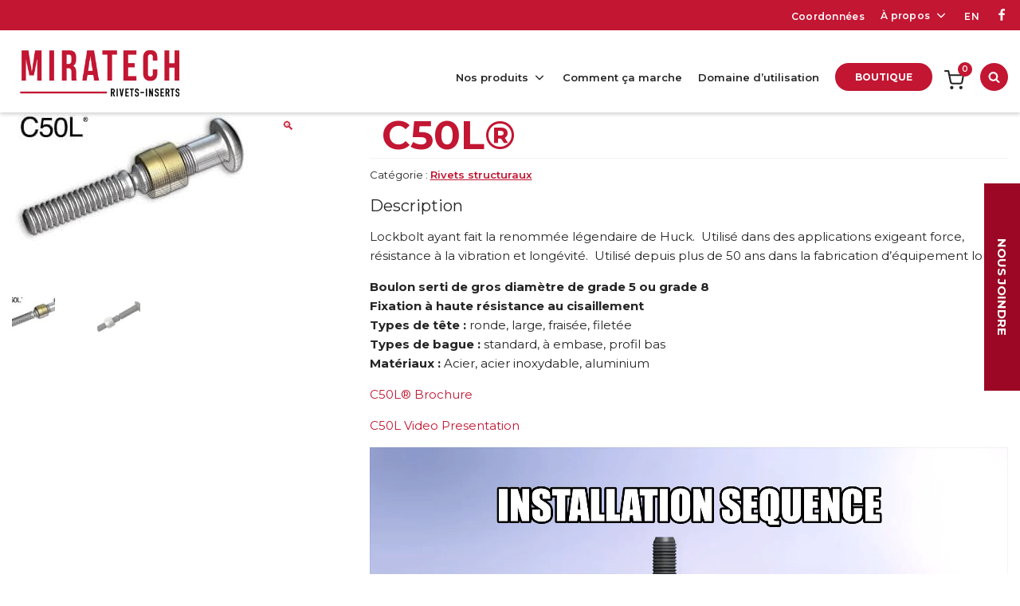

--- FILE ---
content_type: text/css; charset=UTF-8
request_url: https://miratech.ca/wp-content/mu-plugins/atomik/assets/css/style.css?ver=1740410770
body_size: 2358
content:
.woocommerce h1 {
  margin: 50px 0; }

.woocommerce .woocommerce-ordering {
  margin: 0 0 0 15px; }

.woocommerce .wc__grid-wrap {
  clear: both;
  display: flex;
  flex-wrap: wrap; }

.woocommerce ul.products {
  display: flex;
  flex: 3;
  flex-wrap: wrap; }
  .woocommerce ul.products li.product {
    float: none; }
    .woocommerce ul.products li.product .grid__thumb {
      display: block;
      padding-top: 74.309%;
      background-size: contain;
      background-position: center center;
      background-repeat: no-repeat; }
    .woocommerce ul.products li.product a:hover .woocommerce-loop-product__title {
      text-decoration: underline; }

.woocommerce .related ul.products {
  padding: 0;
  justify-content: space-between; }
  .woocommerce .related ul.products li.product {
    width: 24.5%; }

.woocommerce #secondary {
  clear: both;
  flex: 1;
  margin-right: 20px; }
  .woocommerce #secondary ul,
  .woocommerce #secondary ol {
    padding-left: 0; }
  .woocommerce #secondary li {
    list-style: none; }

.woocommerce nav.woocommerce-pagination {
  width: 100%; }
  .woocommerce nav.woocommerce-pagination ul {
    display: flex;
    align-items: center;
    clear: both;
    border: none;
    padding: 0;
    margin-bottom: 45px; }
    .woocommerce nav.woocommerce-pagination ul li {
      border-right: none;
      padding: 0;
      margin: 0;
      overflow: hidden; }
      .woocommerce nav.woocommerce-pagination ul li a, .woocommerce nav.woocommerce-pagination ul li span {
        display: flex;
        align-items: center; }
        .woocommerce nav.woocommerce-pagination ul li a:before, .woocommerce nav.woocommerce-pagination ul li span:before {
          content: "";
          width: 20px;
          background-color: #35393f;
          height: 2px;
          margin: 0 15px 0 13px;
          display: inline-block; }
      .woocommerce nav.woocommerce-pagination ul li:first-child {
        position: relative;
        top: 2px; }
      .woocommerce nav.woocommerce-pagination ul li.next__parent, .woocommerce nav.woocommerce-pagination ul li.prev__parent {
        display: flex;
        align-items: center; }
        .woocommerce nav.woocommerce-pagination ul li.next__parent .fa, .woocommerce nav.woocommerce-pagination ul li.prev__parent .fa {
          transition: 0.3s ease all;
          fill: #cc092f; }
        .woocommerce nav.woocommerce-pagination ul li.next__parent:hover .fa, .woocommerce nav.woocommerce-pagination ul li.prev__parent:hover .fa {
          fill: #ff9900; }
      .woocommerce nav.woocommerce-pagination ul li.prev__parent {
        margin-right: auto; }
      .woocommerce nav.woocommerce-pagination ul li.next__parent {
        margin-left: auto; }
      .woocommerce nav.woocommerce-pagination ul li:first-child a:before, .woocommerce nav.woocommerce-pagination ul li:first-child span:before, .woocommerce nav.woocommerce-pagination ul li.prev__parent a:before, .woocommerce nav.woocommerce-pagination ul li.prev__parent span:before, .woocommerce nav.woocommerce-pagination ul li.next__parent a:before, .woocommerce nav.woocommerce-pagination ul li.next__parent span:before {
        display: none; }

.paged nav.woocommerce-pagination ul li:nth-child(2) a:before {
  display: none; }

@media (min-width: 768px) {
  .woocommerce ul.products li.product,
  .woocommerce ul.products .wc-block-grid__product,
  .woocommerce .wc-block-grid__products li.product,
  .woocommerce .wc-block-grid__products .wc-block-grid__product {
    clear: none;
    width: 33.333%;
    float: left;
    font-size: 0.875em; } }

.single-product div.product {
  display: flex;
  flex-wrap: wrap; }
  .single-product div.product div.woocommerce-product-gallery {
    width: 30%; }
    .single-product div.product div.woocommerce-product-gallery a {
      display: block; }
  .single-product div.product div.summary {
    flex: 2; }
    .single-product div.product div.summary h1 {
      margin-top: 5px; }
  .single-product div.product .woocommerce-tabs,
  .single-product div.product .upsells.products,
  .single-product div.product .related.products {
    width: 100%; }
  .single-product div.product .product__desc {
    margin-top: 20px; }

.single-product .product__attributes-wrap .product__attributes .product__attribute {
  margin-bottom: 10px; }
  .single-product .product__attributes-wrap .product__attributes .product__attribute:last-child {
    margin-bottom: 0; }

.sidebar__widget {
  margin-bottom: 20px; }
  .sidebar__widget:last-child {
    margin-bottom: 0; }
  .sidebar__widget a:hover {
    text-decoration: underline; }
  .sidebar__widget .product-categories {
    padding: 0; }
    .sidebar__widget .product-categories li {
      margin-bottom: 0.6180469716em; }
      .sidebar__widget .product-categories li a {
        padding: 1px 0; }

.woocommerce p.demo_store,
.woocommerce .woocommerce-store-notice {
  background-color: #fff;
  color: #000; }
  .woocommerce p.demo_store a,
  .woocommerce .woocommerce-store-notice a {
    color: #000; }

.woocommerce a.button.alt,
.woocommerce button.button.alt,
.woocommerce input.button.alt,
.woocommerce #respond input#submit.alt {
  background-color: #000;
  color: #fff; }
  .woocommerce a.button.alt:hover,
  .woocommerce button.button.alt:hover,
  .woocommerce input.button.alt:hover,
  .woocommerce #respond input#submit.alt:hover {
    background-color: #f2f2f2;
    color: #000; }
  .woocommerce a.button.alt.disabled, .woocommerce a.button.alt:disabled, .woocommerce a.button.alt:disabled[disabled], .woocommerce a.button.alt.disabled:hover, .woocommerce a.button.alt:disabled:hover, .woocommerce a.button.alt:disabled[disabled]:hover,
  .woocommerce button.button.alt.disabled,
  .woocommerce button.button.alt:disabled,
  .woocommerce button.button.alt:disabled[disabled],
  .woocommerce button.button.alt.disabled:hover,
  .woocommerce button.button.alt:disabled:hover,
  .woocommerce button.button.alt:disabled[disabled]:hover,
  .woocommerce input.button.alt.disabled,
  .woocommerce input.button.alt:disabled,
  .woocommerce input.button.alt:disabled[disabled],
  .woocommerce input.button.alt.disabled:hover,
  .woocommerce input.button.alt:disabled:hover,
  .woocommerce input.button.alt:disabled[disabled]:hover,
  .woocommerce #respond input#submit.alt.disabled,
  .woocommerce #respond input#submit.alt:disabled,
  .woocommerce #respond input#submit.alt:disabled[disabled],
  .woocommerce #respond input#submit.alt.disabled:hover,
  .woocommerce #respond input#submit.alt:disabled:hover,
  .woocommerce #respond input#submit.alt:disabled[disabled]:hover {
    background-color: #fff;
    color: #000; }

.woocommerce .widget_price_filter .ui-slider .ui-slider-handle {
  background-color: #000;
  top: -.05em; }

.woocommerce .widget_price_filter .ui-slider .ui-slider-range {
  background-color: #000; }

.woocommerce .widget_price_filter .price_slider_wrapper .ui-widget-content {
  background-color: black; }

.woocommerce .woocommerce-message,
.woocommerce .woocommerce-error,
.woocommerce .woocommerce-info {
  border-top: none; }

table:not(.has-background) th {
  background-color: #e9e9e9;
  text-align: left; }

table:not(.has-background) tbody td {
  background-color: #fdfdfd; }

table:not(.has-background) tbody tr:nth-child(2n) td {
  background-color: #f7f5f5; }

table.cart {
  border-spacing: 0;
  width: 100%;
  border-collapse: separate; }
  table.cart tr {
    background-color: #f5f5f5; }
    table.cart tr:last-child {
      background-color: transparent; }
  table.cart td.product-remove a.remove {
    transition: 0.3s ease all;
    font-size: 24px;
    background-color: #e9e9e9;
    color: #000;
    padding: 20px;
    line-height: 1;
    border-radius: 50%;
    height: 45px;
    width: 45px;
    display: flex;
    align-items: center;
    justify-content: center; }
    table.cart td.product-remove a.remove:hover {
      background-color: #cc092f;
      color: #fff; }
  table.cart td.actions {
    border-color: #fff; }
    table.cart td.actions .coupon {
      display: flex; }
    table.cart td.actions button[name="update_cart"] {
      margin-left: auto; }

table.shop_table_responsive tr td {
  text-align: left; }

table.shop_table {
  margin: 0 0 1.41575em;
  border-spacing: 0;
  width: 100%;
  border-collapse: separate; }
  table.shop_table td, table.shop_table th {
    padding: 1em 1.41575em;
    vertical-align: top; }
  table.shop_table ul {
    padding: 0; }

.widget_shopping_cart_content .remove {
  transition: 0.3s ease all;
  font-size: 18px;
  background-color: #e9e9e9;
  color: #000;
  padding: 5px;
  line-height: 1;
  border-radius: 50%;
  height: 20px;
  width: 20px;
  display: flex;
  align-items: center;
  justify-content: center; }
  .widget_shopping_cart_content .remove:hover {
    background-color: #cc092f;
    color: #fff;
    text-decoration: none; }

.woocommerce-mini-cart__buttons .button {
  display: table;
  padding: 15px 30px;
  line-height: 1;
  text-transform: uppercase;
  border-radius: 0;
  font-family: 'Montserrat', sans-serif;
  font-weight: 600;
  font-size: calc(8px + 4 * ( (100vw - 350px) / 850));
  letter-spacing: 0.075em;
  color: #fff;
  border: none;
  box-shadow: none;
  outline: none;
  background-color: #cc092f;
  transition: 0.3s all ease;
  cursor: pointer; }
  .woocommerce-mini-cart__buttons .button:hover {
    background-color: #9b0724;
    color: #fff;
    text-decoration: none; }
  .woocommerce-mini-cart__buttons .button:first-child {
    background-color: #e9e9e9;
    color: #000; }
    .woocommerce-mini-cart__buttons .button:first-child:hover {
      background-color: #9d9d9d;
      color: #fff; }

.woocommerce .col-1, .woocommerce .col-2 {
  padding: 0; }

.woocommerce .col-2 {
  margin-bottom: 0; }

.woocommerce #ship-to-different-address {
  text-transform: inherit; }

.woocommerce .checkout {
  margin-bottom: 50px; }

.widget_product_search .widgettitle {
  display: none; }

.woocommerce-checkout input[type='text'],
.woocommerce-checkout input[type="tel"],
.woocommerce-checkout input[type="email"],
.woocommerce-checkout textarea,
.single-product input[type='text'],
.single-product input[type="tel"],
.single-product input[type="email"],
.single-product textarea {
  padding: 0.6180469716em;
  background-color: #f2f2f2;
  color: #43454b;
  border: 0;
  box-sizing: border-box;
  font-weight: normal;
  box-shadow: inset 0 1px 1px rgba(0, 0, 0, 0.125);
  line-height: 1.618; }

.woocommerce-checkout .place-order,
.woocommerce-checkout .wc_payment_method,
.single-product .place-order,
.single-product .wc_payment_method {
  background-color: #e9e9e9; }

.woocommerce-checkout a.button, .woocommerce-checkout a.button.alt,
.woocommerce-checkout button.button,
.woocommerce-checkout button.button.alt,
.single-product a.button,
.single-product a.button.alt,
.single-product button.button,
.single-product button.button.alt {
  display: table;
  padding: 15px 30px;
  line-height: 1;
  text-transform: uppercase;
  border-radius: 0;
  font-family: 'Montserrat', sans-serif;
  font-weight: 600;
  font-size: calc(8px + 4 * ( (100vw - 350px) / 850));
  letter-spacing: 0.075em;
  color: #fff;
  border: none;
  box-shadow: none;
  outline: none;
  background-color: #cc092f;
  transition: 0.3s all ease;
  cursor: pointer; }
  .woocommerce-checkout a.button:hover, .woocommerce-checkout a.button.alt:hover,
  .woocommerce-checkout button.button:hover,
  .woocommerce-checkout button.button.alt:hover,
  .single-product a.button:hover,
  .single-product a.button.alt:hover,
  .single-product button.button:hover,
  .single-product button.button.alt:hover {
    background-color: #9b0724;
    color: #fff; }

.single-product .flex-viewport {
  height: inherit !important; }

.woocommerce-cart .actions .button {
  border: 1px solid #8c8c8c;
  display: table;
  padding: 15px 30px;
  line-height: 1;
  text-transform: uppercase;
  font-family: 'Montserrat', sans-serif;
  font-weight: 600;
  font-size: calc(8px + 4 * ( (100vw - 350px) / 850));
  letter-spacing: 0.075em;
  color: #8c8c8c;
  box-shadow: none;
  outline: none;
  transition: 0.3s all ease;
  cursor: pointer;
  background-color: #fff; }
  .woocommerce-cart .actions .button:hover {
    color: #fff;
    background-color: #8c8c8c; }

.woocommerce-cart a.checkout-button.alt {
  padding: 15px 30px;
  line-height: 1;
  text-transform: uppercase;
  border-radius: 0;
  font-family: 'Montserrat', sans-serif;
  font-weight: 600;
  font-size: calc(8px + 4 * ( (100vw - 350px) / 850));
  letter-spacing: 0.075em;
  color: #fff;
  border: none;
  box-shadow: none;
  outline: none;
  background-color: #cc092f;
  transition: 0.3s all ease;
  cursor: pointer; }
  .woocommerce-cart a.checkout-button.alt:hover {
    background-color: #9b0724;
    color: #fff; }

.woocommerce-cart .coupon button[type="submit"] {
  margin-left: 15px; }

.woocommerce-cart .cart-collaterals .cart_totals {
  width: 45%; }

.widget_product_search,
.header__cart--wrap {
  list-style-type: none; }

.woocommerce-product-search {
  display: flex;
  position: relative; }
  .woocommerce-product-search button {
    font-size: 0;
    border: none;
    cursor: pointer;
    padding: 0 12px;
    background-color: #cc092f;
    transition: 0.3s ease all; }
    .woocommerce-product-search button:hover {
      background-color: #6a0518; }
  .woocommerce-product-search .fa {
    transition: 0.3s ease all;
    fill: #fff; }
  .woocommerce-product-search input[type='search'] {
    padding: 10px 25px;
    background-color: #f2f2f2;
    color: #43454b;
    border: 0;
    box-sizing: border-box;
    font-weight: normal;
    line-height: 1.618;
    box-shadow: inset 0 1px 1px rgba(0, 0, 0, 0.125);
    width: 100%; }

.single-product .input-text,
.archive .input-text {
  padding: 12px; }

.single-product .woocommerce-breadcrumb,
.archive .woocommerce-breadcrumb {
  margin-top: 5px;
  margin-bottom: 20px; }

.single-product .woocommerce-message,
.archive .woocommerce-message {
  border-left: none;
  display: flex;
  align-items: center; }
  .single-product .woocommerce-message a,
  .archive .woocommerce-message a {
    order: 2;
    margin-left: auto; }

.woocommerce-order .woocommerce-notice {
  background-color: #0f834d;
  color: #fff;
  padding: 1em 1.618em; }

.woocommerce-order .woocommerce-order-overview {
  padding: 0;
  display: flex;
  margin: 0 -30px 30px -30px; }
  .woocommerce-order .woocommerce-order-overview > li {
    padding: 0 30px; }
    .woocommerce-order .woocommerce-order-overview > li:first-child {
      padding-top: 0; }

.tax-product_cat .widget-area {
  margin-bottom: 50px; }

.sidebar__widget:last-child .widgettitle .fa {
  display: none; }

.sidebar__widget .widgettitle {
  display: flex;
  align-items: center;
  justify-content: space-between;
  cursor: pointer;
  border-bottom: 1px solid #000;
  padding-bottom: 5px; }
  .sidebar__widget .widgettitle .fa {
    transition: 0.3s ease all; }

.sidebar__widget .widget_shopping_cart_content,
.sidebar__widget .product-categories,
.sidebar__widget .woocommerce-widget-layered-nav-list {
  display: none; }

.sidebar__widget.active .widgettitle .fa {
  -webkit-transform: rotate(180deg);
  transform: rotate(180deg); }

.woocommerce-form-coupon-toggle .woocommerce-info {
  margin-bottom: 15px; }

.woocommerce-info {
  border-left: none; }

.woocommerce-form-coupon {
  display: flex;
  flex-wrap: wrap; }
  .woocommerce-form-coupon p:first-child {
    width: 100%; }
  .woocommerce-form-coupon .form-row-last {
    margin-left: 15px; }

/**
 * Accessibility
 */
.screen-reader-text {
  border: 0;
  clip: rect(1px, 1px, 1px, 1px);
  -webkit-clip-path: inset(50%);
  clip-path: inset(50%);
  height: 1px;
  margin: -1px;
  overflow: hidden;
  padding: 0;
  position: absolute;
  width: 1px;
  word-wrap: normal !important; }

.screen-reader-text:focus {
  background-color: #f1f1f1;
  border-radius: 3px;
  box-shadow: 0 0 2px 2px rgba(0, 0, 0, 0.6);
  clip: auto !important;
  display: block;
  font-weight: bold;
  height: auto;
  left: 0;
  line-height: normal;
  padding: 1em 1.618em;
  text-decoration: none;
  top: 0;
  width: auto;
  z-index: 100000;
  /* Above WP toolbar */
  outline: none; }

.screen-reader-text.skip-link:focus {
  -webkit-clip-path: none;
  clip-path: none; }

/**********************************************************************/
/* 1024 */
/**********************************************************************/
@media (max-width: 1024px) {
  .woocommerce .page-wrapper .main {
    padding-top: 95px; }
  .widget_product_search {
    margin-bottom: 15px; }
  .header__cart--wrap a {
    color: #fff; } }

/**********************************************************************/
/* 768 */
/**********************************************************************/
@media (max-width: 768px) {
  .woocommerce h1 {
    margin: 25px 0; }
  .woocommerce .woocommerce-ordering {
    margin-bottom: 20px;
    margin-left: 0; }
  .woocommerce .wc__grid-wrap .widget-area,
  .woocommerce .wc__grid-wrap ul.products {
    width: 100%;
    flex: inherit; }
  .woocommerce .wc__grid-wrap .widget-area {
    margin-bottom: 30px; }
  .woocommerce ul.products {
    padding-left: 0;  }
    .woocommerce ul.products .product {
      width: 33.33%;
      padding: 0 15px;
      margin-bottom: 0; }
      .woocommerce ul.products .product figure {
        margin: 0; }
  .single-product div.product div.woocommerce-product-gallery,
  .single-product div.product div.summary {
    width: 100%; }
  .single-product div.product div.woocommerce-product-gallery {
    margin-bottom: 0; }
  .single-product div.product div.summary {
    flex: inherit; } }

/**********************************************************************/
/* 599 */
/**********************************************************************/
@media (max-width: 599px) {
  .woocommerce ul.products .product {
    width: 50%; } }


--- FILE ---
content_type: text/css; charset=UTF-8
request_url: https://miratech.ca/wp-content/themes/mira2020/css/style.css?ver=1748279121
body_size: 19954
content:
.slick-slider{position:relative;display:block;-webkit-box-sizing:border-box;box-sizing:border-box;-webkit-touch-callout:none;-webkit-user-select:none;-moz-user-select:none;-ms-user-select:none;user-select:none;-ms-touch-action:pan-y;touch-action:pan-y;-webkit-tap-highlight-color:transparent}.slick-list{position:relative;overflow:hidden;display:block;margin:0;padding:0}.slick-list:focus{outline:0}.slick-list.dragging{cursor:pointer;cursor:hand}.slick-slider .slick-list,.slick-slider .slick-track{-webkit-transform:translate3d(0,0,0);transform:translate3d(0,0,0)}.slick-track{position:relative;left:0;top:0;display:block;margin-left:auto;margin-right:auto}.slick-track:after,.slick-track:before{content:"";display:table}.slick-track:after{clear:both}.slick-loading .slick-track{visibility:hidden}.slick-slide{float:left;height:100%;min-height:1px;display:none}[dir=rtl] .slick-slide{float:right}.slick-slide img{display:block}.slick-slide.slick-loading img{display:none}.slick-slide.dragging img{pointer-events:none}.slick-initialized .slick-slide{display:block}.slick-loading .slick-slide{visibility:hidden}.slick-vertical .slick-slide{display:block;height:auto;border:1px solid transparent}.slick-arrow.slick-hidden{display:none}.lg-sub-html,.lg-toolbar{background-color:rgba(0,0,0,.45)}#lg-counter,.lg-outer .lg-video-cont{vertical-align:middle;display:inline-block}@font-face{font-family:lg;src:url(../fonts/light-gallery/lg.eot?n1z373);src:url(../fonts/light-gallery/lg.eot?#iefixn1z373) format("embedded-opentype"),url(../fonts/light-gallery/lg.woff?n1z373) format("woff"),url(../fonts/light-gallery/lg.ttf?n1z373) format("truetype"),url(../fonts/light-gallery/lg.svg?n1z373#lg) format("svg");font-weight:400;font-style:normal}.lg-icon{font-family:lg;speak:none;font-style:normal;font-weight:400;font-variant:normal;text-transform:none;line-height:1;-webkit-font-smoothing:antialiased;-moz-osx-font-smoothing:grayscale}.lg-actions .lg-next,.lg-actions .lg-prev{background-color:rgba(0,0,0,.45);border-radius:2px;color:#999;cursor:pointer;display:block;font-size:22px;margin-top:-10px;padding:8px 10px 9px;position:absolute;top:50%;z-index:1080}.lg-actions .lg-next.disabled,.lg-actions .lg-prev.disabled{pointer-events:none;opacity:.5}.lg-actions .lg-next:hover,.lg-actions .lg-prev:hover{color:#fff}.lg-actions .lg-next{right:20px}.lg-actions .lg-next:before{content:"\e095"}.lg-actions .lg-prev{left:20px}.lg-actions .lg-prev:after{content:"\e094"}@-webkit-keyframes lg-right-end{0%,100%{left:0}50%{left:-30px}}@keyframes lg-right-end{0%,100%{left:0}50%{left:-30px}}@-webkit-keyframes lg-left-end{0%,100%{left:0}50%{left:30px}}@keyframes lg-left-end{0%,100%{left:0}50%{left:30px}}.lg-outer.lg-right-end .lg-object{-webkit-animation:lg-right-end .3s;animation:lg-right-end .3s;position:relative}.lg-outer.lg-left-end .lg-object{-webkit-animation:lg-left-end .3s;animation:lg-left-end .3s;position:relative}.lg-toolbar{z-index:1082;left:0;position:absolute;top:0;width:100%}.lg-toolbar .lg-icon{color:#999;cursor:pointer;float:right;font-size:24px;height:47px;line-height:27px;padding:10px 0;text-align:center;width:50px;text-decoration:none!important;outline:0;-webkit-transition:color .2s linear;transition:color .2s linear}.lg-toolbar .lg-icon:hover{color:#fff}.lg-toolbar .lg-close:after{content:"\e070"}.lg-toolbar .lg-download:after{content:"\e0f2"}.lg-sub-html{bottom:0;color:#eee;font-size:16px;left:0;padding:10px 40px;position:fixed;right:0;text-align:center;z-index:1080}.lg-sub-html h4,.lg-sub-html ul.products li.product .price,ul.products li.product .lg-sub-html .price{margin:0;font-size:13px;font-weight:700}.lg-sub-html p{font-size:12px;margin:5px 0 0}#lg-counter{color:#999;font-size:16px;padding-left:20px;padding-top:12px}.lg-next,.lg-prev,.lg-toolbar{opacity:1;-webkit-transition:-webkit-transform .35s cubic-bezier(0,0,.25,1) 0s,opacity .35s cubic-bezier(0,0,.25,1) 0s,color .2s linear;-webkit-transition:opacity .35s cubic-bezier(0,0,.25,1) 0s,color .2s linear,-webkit-transform .35s cubic-bezier(0,0,.25,1) 0s;transition:opacity .35s cubic-bezier(0,0,.25,1) 0s,color .2s linear,-webkit-transform .35s cubic-bezier(0,0,.25,1) 0s;transition:transform .35s cubic-bezier(0,0,.25,1) 0s,opacity .35s cubic-bezier(0,0,.25,1) 0s,color .2s linear;transition:transform .35s cubic-bezier(0,0,.25,1) 0s,opacity .35s cubic-bezier(0,0,.25,1) 0s,color .2s linear,-webkit-transform .35s cubic-bezier(0,0,.25,1) 0s}.lg-hide-items .lg-prev{opacity:0;-webkit-transform:translate3d(-10px,0,0);transform:translate3d(-10px,0,0)}.lg-hide-items .lg-next{opacity:0;-webkit-transform:translate3d(10px,0,0);transform:translate3d(10px,0,0)}.lg-hide-items .lg-toolbar{opacity:0;-webkit-transform:translate3d(0,-10px,0);transform:translate3d(0,-10px,0)}body:not(.lg-from-hash) .lg-outer.lg-start-zoom .lg-object{-webkit-transform:scale3d(.5,.5,.5);transform:scale3d(.5,.5,.5);opacity:0;-webkit-transition:-webkit-transform 250ms cubic-bezier(0,0,.25,1) 0s,opacity 250ms cubic-bezier(0,0,.25,1)!important;-webkit-transition:opacity 250ms cubic-bezier(0,0,.25,1),-webkit-transform 250ms cubic-bezier(0,0,.25,1) 0s!important;transition:opacity 250ms cubic-bezier(0,0,.25,1),-webkit-transform 250ms cubic-bezier(0,0,.25,1) 0s!important;transition:transform 250ms cubic-bezier(0,0,.25,1) 0s,opacity 250ms cubic-bezier(0,0,.25,1)!important;transition:transform 250ms cubic-bezier(0,0,.25,1) 0s,opacity 250ms cubic-bezier(0,0,.25,1),-webkit-transform 250ms cubic-bezier(0,0,.25,1) 0s!important;-webkit-transform-origin:50% 50%;transform-origin:50% 50%}body:not(.lg-from-hash) .lg-outer.lg-start-zoom .lg-item.lg-complete .lg-object{-webkit-transform:scale3d(1,1,1);transform:scale3d(1,1,1);opacity:1}.lg-outer .lg-thumb-outer{background-color:#0d0a0a;bottom:0;position:absolute;width:100%;z-index:1080;max-height:350px;-webkit-transform:translate3d(0,100%,0);transform:translate3d(0,100%,0);-webkit-transition:-webkit-transform .25s cubic-bezier(0,0,.25,1) 0s;transition:-webkit-transform .25s cubic-bezier(0,0,.25,1) 0s;transition:transform .25s cubic-bezier(0,0,.25,1) 0s;transition:transform .25s cubic-bezier(0,0,.25,1) 0s,-webkit-transform .25s cubic-bezier(0,0,.25,1) 0s}.lg-outer .lg-thumb-outer.lg-grab .lg-thumb-item{cursor:-webkit-grab;cursor:-o-grab;cursor:-ms-grab;cursor:grab}.lg-outer .lg-thumb-outer.lg-grabbing .lg-thumb-item{cursor:move;cursor:-webkit-grabbing;cursor:-o-grabbing;cursor:-ms-grabbing;cursor:grabbing}.lg-outer .lg-thumb-outer.lg-dragging .lg-thumb{-webkit-transition-duration:0s!important;transition-duration:0s!important}.lg-outer.lg-thumb-open .lg-thumb-outer{-webkit-transform:translate3d(0,0,0);transform:translate3d(0,0,0)}.lg-outer .lg-thumb{padding:10px 0;height:100%;margin-bottom:-5px}.lg-outer .lg-thumb-item{cursor:pointer;float:left;overflow:hidden;height:100%;border:2px solid #fff;border-radius:4px;margin-bottom:5px}@media (min-width:1025px){.lg-outer .lg-thumb-item{-webkit-transition:border-color .25s ease;transition:border-color .25s ease}}.lg-outer .lg-thumb-item.active,.lg-outer .lg-thumb-item:hover{border-color:#a90707}.lg-outer .lg-thumb-item img{width:100%;height:100%;-o-object-fit:cover;object-fit:cover}.lg-outer.lg-has-thumb .lg-item{padding-bottom:120px}.lg-outer.lg-can-toggle .lg-item{padding-bottom:0}.lg-outer.lg-pull-caption-up .lg-sub-html{-webkit-transition:bottom .25s ease;transition:bottom .25s ease}.lg-outer.lg-pull-caption-up.lg-thumb-open .lg-sub-html{bottom:100px}.lg-outer .lg-toogle-thumb{background-color:#0d0a0a;border-radius:2px 2px 0 0;color:#999;cursor:pointer;font-size:24px;height:39px;line-height:27px;padding:5px 0;position:absolute;right:20px;text-align:center;top:-39px;width:50px}.lg-outer .lg-toogle-thumb:after{content:"\e1ff"}.lg-outer .lg-toogle-thumb:hover{color:#fff}.lg-outer .lg-video-cont{max-width:1140px;max-height:100%;width:100%;padding:0 5px}.lg-outer .lg-video{width:100%;height:0;padding-bottom:56.25%;overflow:hidden;position:relative}.lg-outer .lg-video .lg-object{display:inline-block;position:absolute;top:0;left:0;width:100%!important;height:100%!important}.lg-outer .lg-video .lg-video-play{width:84px;height:59px;position:absolute;left:50%;top:50%;margin-left:-42px;margin-top:-30px;z-index:1080;cursor:pointer}.lg-outer .lg-has-vimeo .lg-video-play{background:url(../images/lightgallery/vimeo-play.png) no-repeat}.lg-outer .lg-has-vimeo:hover .lg-video-play{background:url(../images/lightgallery/vimeo-play.png) 0 -58px no-repeat}.lg-outer .lg-has-html5 .lg-video-play{background:url(../images/lightgallery/video-play.png) no-repeat;height:64px;margin-left:-32px;margin-top:-32px;width:64px;opacity:.8}.lg-outer .lg-has-html5:hover .lg-video-play{opacity:1}.lg-outer .lg-has-youtube .lg-video-play{background:url(../images/lightgallery/youtube-play.png) no-repeat}.lg-outer .lg-has-youtube:hover .lg-video-play{background:url(../images/lightgallery/youtube-play.png) 0 -60px no-repeat}.lg-outer .lg-video-object{width:100%!important;height:100%!important;position:absolute;top:0;left:0}.lg-outer .lg-has-video .lg-video-object{visibility:hidden}.lg-outer .lg-has-video.lg-video-playing .lg-object,.lg-outer .lg-has-video.lg-video-playing .lg-video-play{display:none}.lg-outer .lg-has-video.lg-video-playing .lg-video-object{visibility:visible}.lg-progress-bar{background-color:#333;height:5px;left:0;position:absolute;top:0;width:100%;z-index:1083;opacity:0;-webkit-transition:opacity 80ms ease 0s;transition:opacity 80ms ease 0s}.lg-progress-bar .lg-progress{background-color:#a90707;height:5px;width:0}.lg-progress-bar.lg-start .lg-progress{width:100%}.lg-show-autoplay .lg-progress-bar{opacity:1}.lg-autoplay-button:after{content:"\e01d"}.lg-show-autoplay .lg-autoplay-button:after{content:"\e01a"}.lg-outer.lg-css3.lg-zoom-dragging .lg-item.lg-complete.lg-zoomable .lg-image,.lg-outer.lg-css3.lg-zoom-dragging .lg-item.lg-complete.lg-zoomable .lg-img-wrap{-webkit-transition-duration:0s;transition-duration:0s}.lg-outer .lg-item.lg-complete.lg-zoomable .lg-img-wrap{-webkit-transition:left .3s cubic-bezier(0,0,.25,1) 0s,top .3s cubic-bezier(0,0,.25,1) 0s;transition:left .3s cubic-bezier(0,0,.25,1) 0s,top .3s cubic-bezier(0,0,.25,1) 0s;-webkit-transform:translate3d(0,0,0);transform:translate3d(0,0,0);-webkit-backface-visibility:hidden;backface-visibility:hidden}.lg-outer .lg-item.lg-complete.lg-zoomable .lg-image{-webkit-transform:scale3d(1,1,1);transform:scale3d(1,1,1);-webkit-transition:-webkit-transform .3s cubic-bezier(0,0,.25,1) 0s,opacity .15s!important;-webkit-transition:opacity .15s,-webkit-transform .3s cubic-bezier(0,0,.25,1) 0s!important;transition:opacity .15s,-webkit-transform .3s cubic-bezier(0,0,.25,1) 0s!important;transition:transform .3s cubic-bezier(0,0,.25,1) 0s,opacity .15s!important;transition:transform .3s cubic-bezier(0,0,.25,1) 0s,opacity .15s,-webkit-transform .3s cubic-bezier(0,0,.25,1) 0s!important;-webkit-transform-origin:0 0;transform-origin:0 0;-webkit-backface-visibility:hidden;backface-visibility:hidden}#lg-zoom-in:after{content:"\e311"}#lg-actual-size{font-size:20px}#lg-actual-size:after{content:"\e033"}#lg-zoom-out{opacity:.5;pointer-events:none}#lg-zoom-out:after{content:"\e312"}.lg-zoomed #lg-zoom-out{opacity:1;pointer-events:auto}.lg-outer .lg-pager-outer{bottom:60px;left:0;position:absolute;right:0;text-align:center;z-index:1080;height:10px}.lg-outer .lg-pager-outer.lg-pager-hover .lg-pager-cont{overflow:visible}.lg-outer .lg-pager-cont{cursor:pointer;display:inline-block;overflow:hidden;position:relative;vertical-align:top;margin:0 5px}.lg-outer .lg-pager-cont:hover .lg-pager-thumb-cont{opacity:1;-webkit-transform:translate3d(0,0,0);transform:translate3d(0,0,0)}.lg-outer .lg-pager-cont.lg-pager-active .lg-pager{-webkit-box-shadow:0 0 0 2px #fff inset;box-shadow:0 0 0 2px #fff inset}.lg-outer .lg-pager-thumb-cont{background-color:#fff;color:#fff;bottom:100%;height:83px;left:0;margin-bottom:20px;margin-left:-60px;opacity:0;padding:5px;position:absolute;width:120px;border-radius:3px;-webkit-transition:opacity .15s ease 0s,-webkit-transform .15s ease 0s;transition:opacity .15s ease 0s,-webkit-transform .15s ease 0s;transition:opacity .15s ease 0s,transform .15s ease 0s;transition:opacity .15s ease 0s,transform .15s ease 0s,-webkit-transform .15s ease 0s;-webkit-transform:translate3d(0,5px,0);transform:translate3d(0,5px,0)}.lg-outer .lg-pager-thumb-cont img{width:100%;height:100%}.lg-outer .lg-pager{background-color:rgba(255,255,255,.5);border-radius:50%;-webkit-box-shadow:0 0 0 8px rgba(255,255,255,.7) inset;box-shadow:0 0 0 8px rgba(255,255,255,.7) inset;display:block;height:12px;-webkit-transition:box-shadow .3s ease 0s;-webkit-transition:-webkit-box-shadow .3s ease 0s;transition:-webkit-box-shadow .3s ease 0s;transition:box-shadow .3s ease 0s;transition:box-shadow .3s ease 0s,-webkit-box-shadow .3s ease 0s;width:12px}.lg-outer .lg-pager:focus,.lg-outer .lg-pager:hover{-webkit-box-shadow:0 0 0 8px #fff inset;box-shadow:0 0 0 8px #fff inset}.lg-outer .lg-caret{border-left:10px solid transparent;border-right:10px solid transparent;border-top:10px dashed;bottom:-10px;display:inline-block;height:0;left:50%;margin-left:-5px;position:absolute;vertical-align:middle;width:0}.lg-outer,.lg-outer .lg,.lg-outer .lg-inner{width:100%;height:100%}.lg-fullscreen:after{content:"\e20c"}.lg-fullscreen-on .lg-fullscreen:after{content:"\e20d"}.group:after,.group:before{display:table;content:"";line-height:0}.group:after{clear:both}.lg-outer{position:fixed;top:0;left:0;z-index:1050;opacity:0;-webkit-transition:opacity .15s ease 0s;transition:opacity .15s ease 0s}.lg-outer *{-webkit-box-sizing:border-box;box-sizing:border-box}.lg-outer.lg-visible{opacity:1}.lg-outer.lg-css3 .lg-item.lg-current,.lg-outer.lg-css3 .lg-item.lg-next-slide,.lg-outer.lg-css3 .lg-item.lg-prev-slide{-webkit-transition-duration:inherit!important;transition-duration:inherit!important;-webkit-transition-timing-function:inherit!important;transition-timing-function:inherit!important}.lg-outer.lg-css3.lg-dragging .lg-item.lg-current,.lg-outer.lg-css3.lg-dragging .lg-item.lg-next-slide,.lg-outer.lg-css3.lg-dragging .lg-item.lg-prev-slide{-webkit-transition-duration:0s!important;transition-duration:0s!important;opacity:1}.lg-outer.lg-grab img.lg-object{cursor:-webkit-grab;cursor:-o-grab;cursor:-ms-grab;cursor:grab}.lg-outer.lg-grabbing img.lg-object{cursor:move;cursor:-webkit-grabbing;cursor:-o-grabbing;cursor:-ms-grabbing;cursor:grabbing}.lg-outer .lg{position:relative;overflow:hidden;margin-left:auto;margin-right:auto;max-width:100%;max-height:100%}.lg-outer .lg-inner{position:absolute;left:0;top:0;white-space:nowrap}.lg-outer.lg-css .lg-current,.lg-outer.lg-css3 .lg-current,.lg-outer.lg-css3 .lg-next-slide,.lg-outer.lg-css3 .lg-prev-slide{display:inline-block!important}.lg-outer .lg-img-wrap,.lg-outer .lg-item{display:inline-block;text-align:center;position:absolute;width:100%;height:100%}.lg-outer .lg-img-wrap:before,.lg-outer .lg-item:before{content:"";display:inline-block;height:50%;width:1px;margin-right:-1px}.lg-outer .lg-img-wrap{position:absolute;padding:0 5px;left:0;right:0;top:0;bottom:0}.lg-outer .lg-item.lg-complete{background-image:none}.lg-outer .lg-item.lg-current{z-index:1060}.lg-outer .lg-image{display:inline-block;vertical-align:middle;max-width:100%;max-height:100%;width:auto!important;height:auto!important}.lg-outer.lg-show-after-load .lg-item .lg-object,.lg-outer.lg-show-after-load .lg-item .lg-video-play{opacity:0;-webkit-transition:opacity .15s ease 0s;transition:opacity .15s ease 0s}.lg-outer.lg-show-after-load .lg-item.lg-complete .lg-object,.lg-outer.lg-show-after-load .lg-item.lg-complete .lg-video-play{opacity:1}.lg-outer .lg-empty-html,.lg-outer.lg-hide-download #lg-download{display:none}.lg-backdrop{position:fixed;top:0;left:0;right:0;bottom:0;z-index:1040;background-color:#000;opacity:0;-webkit-transition:opacity .15s ease 0s;transition:opacity .15s ease 0s}.lg-backdrop.in{opacity:1}.lg-css3.lg-no-trans .lg-current,.lg-css3.lg-no-trans .lg-next-slide,.lg-css3.lg-no-trans .lg-prev-slide{-webkit-transition:none 0s ease 0s!important;transition:none 0s ease 0s!important}.lg-css3.lg-use-css3 .lg-item,.lg-css3.lg-use-left .lg-item{-webkit-backface-visibility:hidden;backface-visibility:hidden}.lg-css3.lg-fade .lg-item{opacity:0}.lg-css3.lg-fade .lg-item.lg-current{opacity:1}.lg-css3.lg-fade .lg-item.lg-current,.lg-css3.lg-fade .lg-item.lg-next-slide,.lg-css3.lg-fade .lg-item.lg-prev-slide{-webkit-transition:opacity .1s ease 0s;transition:opacity .1s ease 0s}.lg-css3.lg-slide.lg-use-css3 .lg-item{opacity:0}.lg-css3.lg-slide.lg-use-css3 .lg-item.lg-prev-slide{-webkit-transform:translate3d(-100%,0,0);transform:translate3d(-100%,0,0)}.lg-css3.lg-slide.lg-use-css3 .lg-item.lg-next-slide{-webkit-transform:translate3d(100%,0,0);transform:translate3d(100%,0,0)}.lg-css3.lg-slide.lg-use-css3 .lg-item.lg-current{-webkit-transform:translate3d(0,0,0);transform:translate3d(0,0,0);opacity:1}.lg-css3.lg-slide.lg-use-css3 .lg-item.lg-current,.lg-css3.lg-slide.lg-use-css3 .lg-item.lg-next-slide,.lg-css3.lg-slide.lg-use-css3 .lg-item.lg-prev-slide{-webkit-transition:-webkit-transform 1s cubic-bezier(0,0,.25,1) 0s,opacity .1s ease 0s;-webkit-transition:opacity .1s ease 0s,-webkit-transform 1s cubic-bezier(0,0,.25,1) 0s;transition:opacity .1s ease 0s,-webkit-transform 1s cubic-bezier(0,0,.25,1) 0s;transition:transform 1s cubic-bezier(0,0,.25,1) 0s,opacity .1s ease 0s;transition:transform 1s cubic-bezier(0,0,.25,1) 0s,opacity .1s ease 0s,-webkit-transform 1s cubic-bezier(0,0,.25,1) 0s}.lg-css3.lg-slide.lg-use-left .lg-item{opacity:0;position:absolute;left:0}.lg-css3.lg-slide.lg-use-left .lg-item.lg-prev-slide{left:-100%}.lg-css3.lg-slide.lg-use-left .lg-item.lg-next-slide{left:100%}.lg-css3.lg-slide.lg-use-left .lg-item.lg-current{left:0;opacity:1}.lg-css3.lg-slide.lg-use-left .lg-item.lg-current,.lg-css3.lg-slide.lg-use-left .lg-item.lg-next-slide,.lg-css3.lg-slide.lg-use-left .lg-item.lg-prev-slide{-webkit-transition:left 1s cubic-bezier(0,0,.25,1) 0s,opacity .1s ease 0s;transition:left 1s cubic-bezier(0,0,.25,1) 0s,opacity .1s ease 0s}:root{--blue:#007bff;--indigo:#6610f2;--purple:#6f42c1;--pink:#e83e8c;--red:#dc3545;--orange:#fd7e14;--yellow:#ffc107;--green:#28a745;--teal:#20c997;--cyan:#17a2b8;--white:#fff;--gray:#6c757d;--gray-dark:#343a40;--primary:#007bff;--secondary:#6c757d;--success:#28a745;--info:#17a2b8;--warning:#ffc107;--danger:#dc3545;--light:#f8f9fa;--dark:#343a40;--breakpoint-xs:0;--breakpoint-sm:576px;--breakpoint-md:768px;--breakpoint-lg:992px;--breakpoint-xl:1200px;--font-family-sans-serif:-apple-system,BlinkMacSystemFont,"Segoe UI",Roboto,"Helvetica Neue",Arial,sans-serif,"Apple Color Emoji","Segoe UI Emoji","Segoe UI Symbol";--font-family-monospace:SFMono-Regular,Menlo,Monaco,Consolas,"Liberation Mono","Courier New",monospace}html{line-height:1.15;-webkit-text-size-adjust:100%}body{margin:0;font-family:-apple-system,BlinkMacSystemFont,"Segoe UI",Roboto,"Helvetica Neue",Arial,sans-serif,"Apple Color Emoji","Segoe UI Emoji","Segoe UI Symbol"}main{display:block}.slider_block h2,h1{font-size:2em;margin:.67em 0}hr{-webkit-box-sizing:content-box;box-sizing:content-box;height:0;overflow:visible}pre{font-family:monospace,monospace;font-size:1em}a{background-color:transparent}abbr[title]{border-bottom:none;text-decoration:underline;-webkit-text-decoration:underline dotted;text-decoration:underline dotted}b,strong{font-weight:bolder}code,kbd,samp{font-family:monospace,monospace;font-size:1em}small{font-size:80%}sub,sup{font-size:75%;line-height:0;position:relative;vertical-align:baseline}sub{bottom:-.25em}sup{top:-.5em}img{border-style:none}button,input,optgroup,select,textarea{font-family:inherit;font-size:100%;line-height:1.15;margin:0}button,input{overflow:visible}button,select{text-transform:none}[type=button],[type=reset],[type=submit],button{-webkit-appearance:button}[type=button]::-moz-focus-inner,[type=reset]::-moz-focus-inner,[type=submit]::-moz-focus-inner,button::-moz-focus-inner{border-style:none;padding:0}[type=button]:-moz-focusring,[type=reset]:-moz-focusring,[type=submit]:-moz-focusring,button:-moz-focusring{outline:1px dotted ButtonText}fieldset{padding:.35em .75em .625em}legend{-webkit-box-sizing:border-box;box-sizing:border-box;color:inherit;display:table;max-width:100%;padding:0;white-space:normal}progress{vertical-align:baseline}textarea{overflow:auto}[type=checkbox],[type=radio]{-webkit-box-sizing:border-box;box-sizing:border-box;padding:0}[type=number]::-webkit-inner-spin-button,[type=number]::-webkit-outer-spin-button{height:auto}[type=search]{-webkit-appearance:textfield;outline-offset:-2px}[type=search]::-webkit-search-decoration{-webkit-appearance:none}::-webkit-file-upload-button{-webkit-appearance:button;font:inherit}details{display:block}summary{display:list-item}template{display:none}[hidden]{display:none}:root{--btn_primary:#C21632;--btn_secondary:#ff9900;--btn_darken:#941126;--btn_white:#fff;--btn_text_hover:#fff}.cf:after,.cf:before{content:"";display:table}.cf:after{clear:both}.cf{zoom:1}.clearboth{display:block;margin:0;padding:0;clear:both}.alignleft{float:left;margin-right:10px}.alignright{float:right;margin-left:10px}.aligncenter{margin-left:auto;margin-right:auto;display:block}@media (min-width:768px){[paranim-type]{visibility:hidden}}@media (max-width:768px){[paranim-type]{-webkit-animation:none;animation:none;-webkit-transform:none;transform:none;-webkit-transition-property:none;transition-property:none}}.animated{visibility:visible}.lazyloaded{opacity:1;-webkit-transition:opacity .3s;transition:opacity .3s}.full-width{width:100vw;position:relative;left:50%;right:50%;margin-left:-50vw;margin-right:-50vw}@media (max-width:1230px){.full-width{-webkit-transform:none;transform:none;width:calc(100% + 30px);margin:0 -15px;left:inherit;right:inherit}}.container-size{max-width:1920px;width:100%;padding-left:16px;padding-right:16px;margin:0 auto}@media (min-width:768px){.container-size{padding-left:32px;padding-right:32px}}@media (min-width:1024px){.container-size{padding-left:64px;padding-right:64px}}@media (min-width:1920px){.container-size{padding-left:140px;padding-right:140px}}.container-size.width-small{max-width:1920px;width:100%;padding-left:16px;padding-right:16px;margin:0 auto;max-width:1092px}@media (min-width:768px){.container-size.width-small{padding-left:32px;padding-right:32px}}@media (min-width:1024px){.container-size.width-small{padding-left:64px;padding-right:64px}}@media (min-width:1920px){.container-size.width-small{padding-left:140px;padding-right:140px}}.container-size.width-medium{max-width:1920px;width:100%;padding-left:16px;padding-right:16px;margin:0 auto;max-width:1368px}@media (min-width:768px){.container-size.width-medium{padding-left:32px;padding-right:32px}}@media (min-width:1024px){.container-size.width-medium{padding-left:64px;padding-right:64px}}@media (min-width:1920px){.container-size.width-medium{padding-left:140px;padding-right:140px}}.container-size.width-large{max-width:1920px;width:100%;padding-left:16px;padding-right:16px;margin:0 auto;max-width:1644px}@media (min-width:768px){.container-size.width-large{padding-left:32px;padding-right:32px}}@media (min-width:1024px){.container-size.width-large{padding-left:64px;padding-right:64px}}@media (min-width:1920px){.container-size.width-large{padding-left:140px;padding-right:140px}}.ratio--30{width:100%;height:0;padding-bottom:30%;background-position:center;background-size:cover;background-repeat:no-repeat;margin:0}.ratio--40{width:100%;height:0;padding-bottom:40%;background-position:center;background-size:cover;background-repeat:no-repeat;margin:0}.ratio--45{width:100%;height:0;padding-bottom:45%;background-position:center;background-size:cover;background-repeat:no-repeat;margin:0}.ratio--50{width:100%;height:0;padding-bottom:50%;background-position:center;background-size:cover;background-repeat:no-repeat;margin:0}.ratio--55{width:100%;height:0;padding-bottom:55%;background-position:center;background-size:cover;background-repeat:no-repeat;margin:0}.ratio--60{width:100%;height:0;padding-bottom:60%;background-position:center;background-size:cover;background-repeat:no-repeat;margin:0}.ratio--65{width:100%;height:0;padding-bottom:65%;background-position:center;background-size:cover;background-repeat:no-repeat;margin:0}.ratio--70{width:100%;height:0;padding-bottom:70%;background-position:center;background-size:cover;background-repeat:no-repeat;margin:0}.ratio--75{width:100%;height:0;padding-bottom:75%;background-position:center;background-size:cover;background-repeat:no-repeat;margin:0}.ratio--80{width:100%;height:0;padding-bottom:80%;background-position:center;background-size:cover;background-repeat:no-repeat;margin:0}.ratio--85{width:100%;height:0;padding-bottom:85%;background-position:center;background-size:cover;background-repeat:no-repeat;margin:0}.ratio--90{width:100%;height:0;padding-bottom:90%;background-position:center;background-size:cover;background-repeat:no-repeat;margin:0}.ratio--95{width:100%;height:0;padding-bottom:95%;background-position:center;background-size:cover;background-repeat:no-repeat;margin:0}.ratio--100{width:100%;height:0;padding-bottom:100%;background-position:center;background-size:cover;background-repeat:no-repeat;margin:0}.ratio--110{width:100%;height:0;padding-bottom:110%;background-position:center;background-size:cover;background-repeat:no-repeat;margin:0}.ratio--120{width:100%;height:0;padding-bottom:120%;background-position:center;background-size:cover;background-repeat:no-repeat;margin:0}.ratio--130{width:100%;height:0;padding-bottom:130%;background-position:center;background-size:cover;background-repeat:no-repeat;margin:0}.ratio--140{width:100%;height:0;padding-bottom:140%;background-position:center;background-size:cover;background-repeat:no-repeat;margin:0}.ratio--150{width:100%;height:0;padding-bottom:150%;background-position:center;background-size:cover;background-repeat:no-repeat;margin:0}.ratio--160{width:100%;height:0;padding-bottom:160%;background-position:center;background-size:cover;background-repeat:no-repeat;margin:0}.ratio--170{width:100%;height:0;padding-bottom:170%;background-position:center;background-size:cover;background-repeat:no-repeat;margin:0}.ratio--180{width:100%;height:0;padding-bottom:180%;background-position:center;background-size:cover;background-repeat:no-repeat;margin:0}.ratio--190{width:100%;height:0;padding-bottom:190%;background-position:center;background-size:cover;background-repeat:no-repeat;margin:0}.ratio--200{width:100%;height:0;padding-bottom:200%;background-position:center;background-size:cover;background-repeat:no-repeat;margin:0}@-webkit-keyframes nav_appear{from{top:-100px}to{top:80px}}@keyframes nav_appear{from{top:-100px}to{top:80px}}.animated{visibility:visible}.lazyload,.lazyloading{opacity:0;-webkit-transition:.3s all ease;transition:.3s all ease}.lazyload.slow,.lazyloading.slow{-webkit-transition:.6s all ease;transition:.6s all ease}.lazyload.ie--loaded,.lazyloading.ie--loaded{opacity:1;-webkit-transition:opacity .3s;transition:opacity .3s}.d--flex{display:-webkit-box;display:-ms-flexbox;display:flex}.cover--el{position:absolute;top:0;bottom:0;left:0;right:0;background-position:center;background-size:cover;background-repeat:no-repeat;-webkit-transition:.3s all ease;transition:.3s all ease}.cover--el.slow{-webkit-transition:.6s all ease;transition:.6s all ease}.wrap--wrap{-ms-flex-wrap:wrap;flex-wrap:wrap}.wrap--nowrap{-ms-flex-wrap:nowrap;flex-wrap:nowrap}.el--full{width:100%}.color--lblue{color:#24405b}.content--left{-webkit-box-pack:start;-ms-flex-pack:start;justify-content:flex-start}.content--center{-webkit-box-pack:center;-ms-flex-pack:center;justify-content:center}.content--right{-webkit-box-pack:end;-ms-flex-pack:end;justify-content:flex-end}.content--space{-webkit-box-pack:justify;-ms-flex-pack:justify;justify-content:space-between}.align--top{-webkit-box-align:start;-ms-flex-align:start;align-items:flex-start}.align--center{-webkit-box-align:center;-ms-flex-align:center;align-items:center}.align--bottom{-webkit-box-align:end;-ms-flex-align:end;align-items:flex-end}.x--start{-webkit-box-pack:start;-ms-flex-pack:start;justify-content:flex-start}.x--end{-webkit-box-pack:end;-ms-flex-pack:end;justify-content:flex-end}.x--center{-webkit-box-pack:center;-ms-flex-pack:center;justify-content:center}.x--between{-webkit-box-pack:justify;-ms-flex-pack:justify;justify-content:space-between}.x--around{-ms-flex-pack:distribute;justify-content:space-around}.y--start{-webkit-box-align:start;-ms-flex-align:start;align-items:flex-start}.y--end{-webkit-box-align:end;-ms-flex-align:end;align-items:flex-end}.y--center{-webkit-box-align:center;-ms-flex-align:center;align-items:center}.flex__grid{display:-webkit-box;display:-ms-flexbox;display:flex;-ms-flex-wrap:wrap;flex-wrap:wrap;margin:0 -10px}.flex__grid .grid__item{max-width:100%;width:100%;padding:0 10px}.flex__grid.x--start{-webkit-box-pack:start;-ms-flex-pack:start;justify-content:flex-start}.flex__grid.x--end{-webkit-box-pack:end;-ms-flex-pack:end;justify-content:flex-end}.flex__grid.x--center{-webkit-box-pack:center;-ms-flex-pack:center;justify-content:center}.flex__grid.x--between{-webkit-box-pack:justify;-ms-flex-pack:justify;justify-content:space-between}.flex__grid.x--around{-ms-flex-pack:distribute;justify-content:space-around}.flex__grid.y--start{-webkit-box-align:start;-ms-flex-align:start;align-items:flex-start}.flex__grid.y--end{-webkit-box-align:end;-ms-flex-align:end;align-items:flex-end}.flex__grid.y--center{-webkit-box-align:center;-ms-flex-align:center;align-items:center}.flex__grid.cols--2 .grid__item{max-width:50%}@media (max-width:599px){.flex__grid.cols--2 .grid__item{max-width:100%}}.flex__grid.cols--3 .grid__item{max-width:33.33%}@media (max-width:599px){.flex__grid.cols--3 .grid__item{max-width:100%}}.flex__grid.cols--4 .grid__item{max-width:25%}@media (max-width:599px){.flex__grid.cols--4 .grid__item{max-width:100%}}.flex__grid.cols--5 .grid__item{max-width:20%}@media (max-width:599px){.flex__grid.cols--5 .grid__item{max-width:100%}}.flex__grid.cols--6 .grid__item{max-width:16.66%}@media (max-width:599px){.flex__grid.cols--6 .grid__item{max-width:100%}}.col-sm-3{-webkit-box-flex:0;-ms-flex:0 0 25%;flex:0 0 25%;max-width:25%}@media (max-width:599px){.col-sm-3{max-width:100%;-webkit-box-flex:0;-ms-flex:none;flex:none;width:100%}}.col-sm-4{-webkit-box-flex:0;-ms-flex:0 0 33.33%;flex:0 0 33.33%;max-width:33.33%}@media (max-width:599px){.col-sm-4{max-width:100%;-webkit-box-flex:0;-ms-flex:none;flex:none;width:100%}}.col-sm-6{-webkit-box-flex:0;-ms-flex:0 0 50%;flex:0 0 50%;max-width:50%}@media (max-width:599px){.col-sm-6{max-width:100%;-webkit-box-flex:0;-ms-flex:none;flex:none;width:100%}}.col-sm-12{-webkit-box-flex:0;-ms-flex:0 0 100%;flex:0 0 100%;max-width:100%}.col,.col-1,.col-10,.col-11,.col-12,.col-2,.col-3,.col-4,.col-5,.col-6,.col-7,.col-8,.col-9,.col-auto,.col-lg,.col-lg-1,.col-lg-10,.col-lg-11,.col-lg-12,.col-lg-2,.col-lg-3,.col-lg-4,.col-lg-5,.col-lg-6,.col-lg-7,.col-lg-8,.col-lg-9,.col-lg-auto,.col-md,.col-md-1,.col-md-10,.col-md-11,.col-md-12,.col-md-2,.col-md-3,.col-md-4,.col-md-5,.col-md-6,.col-md-7,.col-md-8,.col-md-9,.col-md-auto,.col-sm,.col-sm-1,.col-sm-10,.col-sm-11,.col-sm-12,.col-sm-2,.col-sm-3,.col-sm-4,.col-sm-5,.col-sm-6,.col-sm-7,.col-sm-8,.col-sm-9,.col-sm-auto,.col-xl,.col-xl-1,.col-xl-10,.col-xl-11,.col-xl-12,.col-xl-2,.col-xl-3,.col-xl-4,.col-xl-5,.col-xl-6,.col-xl-7,.col-xl-8,.col-xl-9,.col-xl-auto{position:relative;width:100%;min-height:1px;padding-right:15px;padding-left:15px}.fa{display:inline-block;width:18px;height:18px;stroke-width:0;stroke:currentColor;fill:currentColor}.grid__grid.cols--1{display:grid;grid-template-columns:repeat(2,1fr);row-gap:15px;-webkit-column-gap:15px;-moz-column-gap:15px;column-gap:15px}.grid__grid.cols--1>*{grid-column:span 2}@media (max-width:768px){.grid__grid.cols--1>*{grid-column:span 1}}@media (max-width:599px){.grid__grid.cols--1>*{grid-column:span 2}}.grid__grid.cols--2{display:grid;grid-template-columns:repeat(4,1fr);row-gap:15px;-webkit-column-gap:15px;-moz-column-gap:15px;column-gap:15px}.grid__grid.cols--2>*{grid-column:span 2}@media (max-width:768px){.grid__grid.cols--2>*{grid-column:span 2}}@media (max-width:599px){.grid__grid.cols--2>*{grid-column:span 4}}.grid__grid.cols--3{display:grid;grid-template-columns:repeat(6,1fr);row-gap:15px;-webkit-column-gap:15px;-moz-column-gap:15px;column-gap:15px}.grid__grid.cols--3>*{grid-column:span 2}@media (max-width:768px){.grid__grid.cols--3>*{grid-column:span 3}}@media (max-width:599px){.grid__grid.cols--3>*{grid-column:span 6}}.grid__grid.cols--4{display:grid;grid-template-columns:repeat(8,1fr);row-gap:15px;-webkit-column-gap:15px;-moz-column-gap:15px;column-gap:15px}.grid__grid.cols--4>*{grid-column:span 2}@media (max-width:768px){.grid__grid.cols--4>*{grid-column:span 4}}@media (max-width:599px){.grid__grid.cols--4>*{grid-column:span 8}}.grid__grid.cols--5{display:grid;grid-template-columns:repeat(10,1fr);row-gap:15px;-webkit-column-gap:15px;-moz-column-gap:15px;column-gap:15px}.grid__grid.cols--5>*{grid-column:span 2}@media (max-width:768px){.grid__grid.cols--5>*{grid-column:span 5}}@media (max-width:599px){.grid__grid.cols--5>*{grid-column:span 10}}.grid__grid.cols--6{display:grid;grid-template-columns:repeat(12,1fr);row-gap:15px;-webkit-column-gap:15px;-moz-column-gap:15px;column-gap:15px}.grid__grid.cols--6>*{grid-column:span 2}@media (max-width:768px){.grid__grid.cols--6>*{grid-column:span 6}}@media (max-width:599px){.grid__grid.cols--6>*{grid-column:span 12}}.grid__grid.cols--7{display:grid;grid-template-columns:repeat(14,1fr);row-gap:15px;-webkit-column-gap:15px;-moz-column-gap:15px;column-gap:15px}.grid__grid.cols--7>*{grid-column:span 2}@media (max-width:768px){.grid__grid.cols--7>*{grid-column:span 7}}@media (max-width:599px){.grid__grid.cols--7>*{grid-column:span 14}}.grid__grid.cols--8{display:grid;grid-template-columns:repeat(16,1fr);row-gap:15px;-webkit-column-gap:15px;-moz-column-gap:15px;column-gap:15px}.grid__grid.cols--8>*{grid-column:span 2}@media (max-width:768px){.grid__grid.cols--8>*{grid-column:span 8}}@media (max-width:599px){.grid__grid.cols--8>*{grid-column:span 16}}.grid__grid.cols--9{display:grid;grid-template-columns:repeat(18,1fr);row-gap:15px;-webkit-column-gap:15px;-moz-column-gap:15px;column-gap:15px}.grid__grid.cols--9>*{grid-column:span 2}@media (max-width:768px){.grid__grid.cols--9>*{grid-column:span 9}}@media (max-width:599px){.grid__grid.cols--9>*{grid-column:span 18}}.grid__grid.cols--10{display:grid;grid-template-columns:repeat(20,1fr);row-gap:15px;-webkit-column-gap:15px;-moz-column-gap:15px;column-gap:15px}.grid__grid.cols--10>*{grid-column:span 2}@media (max-width:768px){.grid__grid.cols--10>*{grid-column:span 10}}@media (max-width:599px){.grid__grid.cols--10>*{grid-column:span 20}}.d--grid{display:grid}.d--grid.cols--1{grid-template-columns:repeat(2,1fr)}.d--grid.cols--1>*{grid-column:span 2}@media (max-width:768px){.d--grid.cols--1>*{grid-column:span 1;grid-column:1/-1}}@media (max-width:599px){.d--grid.cols--1>*{grid-column:span 2}}.d--grid.cols--2{grid-template-columns:repeat(4,1fr)}.d--grid.cols--2>*{grid-column:span 2}@media (max-width:768px){.d--grid.cols--2>*{grid-column:span 2}}@media (max-width:599px){.d--grid.cols--2>*{grid-column:span 4}}.d--grid.cols--3{grid-template-columns:repeat(6,1fr)}.d--grid.cols--3>*{grid-column:span 2}@media (max-width:768px){.d--grid.cols--3>*{grid-column:span 3}}@media (max-width:599px){.d--grid.cols--3>*{grid-column:span 6}}.d--grid.cols--4{grid-template-columns:repeat(8,1fr)}.d--grid.cols--4>*{grid-column:span 2}@media (max-width:768px){.d--grid.cols--4>*{grid-column:span 4}}@media (max-width:599px){.d--grid.cols--4>*{grid-column:span 8}}.d--grid.cols--5{grid-template-columns:repeat(10,1fr)}.d--grid.cols--5>*{grid-column:span 2}@media (max-width:768px){.d--grid.cols--5>*{grid-column:span 5}}@media (max-width:599px){.d--grid.cols--5>*{grid-column:span 10}}.d--grid.cols--6{grid-template-columns:repeat(12,1fr)}.d--grid.cols--6>*{grid-column:span 2}@media (max-width:768px){.d--grid.cols--6>*{grid-column:span 6}}@media (max-width:599px){.d--grid.cols--6>*{grid-column:span 12}}.d--grid.cols--7{grid-template-columns:repeat(14,1fr)}.d--grid.cols--7>*{grid-column:span 2}@media (max-width:768px){.d--grid.cols--7>*{grid-column:span 7}}@media (max-width:599px){.d--grid.cols--7>*{grid-column:span 14}}.d--grid.cols--8{grid-template-columns:repeat(16,1fr)}.d--grid.cols--8>*{grid-column:span 2}@media (max-width:768px){.d--grid.cols--8>*{grid-column:span 8}}@media (max-width:599px){.d--grid.cols--8>*{grid-column:span 16}}.d--grid.cols--9{grid-template-columns:repeat(18,1fr)}.d--grid.cols--9>*{grid-column:span 2}@media (max-width:768px){.d--grid.cols--9>*{grid-column:span 9}}@media (max-width:599px){.d--grid.cols--9>*{grid-column:span 18}}.d--grid.cols--10{grid-template-columns:repeat(20,1fr)}.d--grid.cols--10>*{grid-column:span 2}@media (max-width:768px){.d--grid.cols--10>*{grid-column:span 10}}@media (max-width:599px){.d--grid.cols--10>*{grid-column:span 20}}.gap--1{row-gap:1px;-webkit-column-gap:1px;-moz-column-gap:1px;column-gap:1px}.row-gap--1{row-gap:1px}.col-gap--1{-webkit-column-gap:1px;-moz-column-gap:1px;column-gap:1px}.gap--2{row-gap:2px;-webkit-column-gap:2px;-moz-column-gap:2px;column-gap:2px}.row-gap--2{row-gap:2px}.col-gap--2{-webkit-column-gap:2px;-moz-column-gap:2px;column-gap:2px}.gap--3{row-gap:3px;-webkit-column-gap:3px;-moz-column-gap:3px;column-gap:3px}.row-gap--3{row-gap:3px}.col-gap--3{-webkit-column-gap:3px;-moz-column-gap:3px;column-gap:3px}.gap--4{row-gap:4px;-webkit-column-gap:4px;-moz-column-gap:4px;column-gap:4px}.row-gap--4{row-gap:4px}.col-gap--4{-webkit-column-gap:4px;-moz-column-gap:4px;column-gap:4px}.gap--5{row-gap:5px;-webkit-column-gap:5px;-moz-column-gap:5px;column-gap:5px}.row-gap--5{row-gap:5px}.col-gap--5{-webkit-column-gap:5px;-moz-column-gap:5px;column-gap:5px}.gap--6{row-gap:6px;-webkit-column-gap:6px;-moz-column-gap:6px;column-gap:6px}.row-gap--6{row-gap:6px}.col-gap--6{-webkit-column-gap:6px;-moz-column-gap:6px;column-gap:6px}.gap--7{row-gap:7px;-webkit-column-gap:7px;-moz-column-gap:7px;column-gap:7px}.row-gap--7{row-gap:7px}.col-gap--7{-webkit-column-gap:7px;-moz-column-gap:7px;column-gap:7px}.gap--8{row-gap:8px;-webkit-column-gap:8px;-moz-column-gap:8px;column-gap:8px}.row-gap--8{row-gap:8px}.col-gap--8{-webkit-column-gap:8px;-moz-column-gap:8px;column-gap:8px}.gap--9{row-gap:9px;-webkit-column-gap:9px;-moz-column-gap:9px;column-gap:9px}.row-gap--9{row-gap:9px}.col-gap--9{-webkit-column-gap:9px;-moz-column-gap:9px;column-gap:9px}.gap--10{row-gap:10px;-webkit-column-gap:10px;-moz-column-gap:10px;column-gap:10px}.row-gap--10{row-gap:10px}.col-gap--10{-webkit-column-gap:10px;-moz-column-gap:10px;column-gap:10px}.gap--11{row-gap:11px;-webkit-column-gap:11px;-moz-column-gap:11px;column-gap:11px}.row-gap--11{row-gap:11px}.col-gap--11{-webkit-column-gap:11px;-moz-column-gap:11px;column-gap:11px}.gap--12{row-gap:12px;-webkit-column-gap:12px;-moz-column-gap:12px;column-gap:12px}.row-gap--12{row-gap:12px}.col-gap--12{-webkit-column-gap:12px;-moz-column-gap:12px;column-gap:12px}.gap--13{row-gap:13px;-webkit-column-gap:13px;-moz-column-gap:13px;column-gap:13px}.row-gap--13{row-gap:13px}.col-gap--13{-webkit-column-gap:13px;-moz-column-gap:13px;column-gap:13px}.gap--14{row-gap:14px;-webkit-column-gap:14px;-moz-column-gap:14px;column-gap:14px}.row-gap--14{row-gap:14px}.col-gap--14{-webkit-column-gap:14px;-moz-column-gap:14px;column-gap:14px}.gap--15{row-gap:15px;-webkit-column-gap:15px;-moz-column-gap:15px;column-gap:15px}.row-gap--15{row-gap:15px}.col-gap--15{-webkit-column-gap:15px;-moz-column-gap:15px;column-gap:15px}.gap--16{row-gap:16px;-webkit-column-gap:16px;-moz-column-gap:16px;column-gap:16px}.row-gap--16{row-gap:16px}.col-gap--16{-webkit-column-gap:16px;-moz-column-gap:16px;column-gap:16px}.gap--17{row-gap:17px;-webkit-column-gap:17px;-moz-column-gap:17px;column-gap:17px}.row-gap--17{row-gap:17px}.col-gap--17{-webkit-column-gap:17px;-moz-column-gap:17px;column-gap:17px}.gap--18{row-gap:18px;-webkit-column-gap:18px;-moz-column-gap:18px;column-gap:18px}.row-gap--18{row-gap:18px}.col-gap--18{-webkit-column-gap:18px;-moz-column-gap:18px;column-gap:18px}.gap--19{row-gap:19px;-webkit-column-gap:19px;-moz-column-gap:19px;column-gap:19px}.row-gap--19{row-gap:19px}.col-gap--19{-webkit-column-gap:19px;-moz-column-gap:19px;column-gap:19px}.gap--20{row-gap:20px;-webkit-column-gap:20px;-moz-column-gap:20px;column-gap:20px}.row-gap--20{row-gap:20px}.col-gap--20{-webkit-column-gap:20px;-moz-column-gap:20px;column-gap:20px}.gap--21{row-gap:21px;-webkit-column-gap:21px;-moz-column-gap:21px;column-gap:21px}.row-gap--21{row-gap:21px}.col-gap--21{-webkit-column-gap:21px;-moz-column-gap:21px;column-gap:21px}.gap--22{row-gap:22px;-webkit-column-gap:22px;-moz-column-gap:22px;column-gap:22px}.row-gap--22{row-gap:22px}.col-gap--22{-webkit-column-gap:22px;-moz-column-gap:22px;column-gap:22px}.gap--23{row-gap:23px;-webkit-column-gap:23px;-moz-column-gap:23px;column-gap:23px}.row-gap--23{row-gap:23px}.col-gap--23{-webkit-column-gap:23px;-moz-column-gap:23px;column-gap:23px}.gap--24{row-gap:24px;-webkit-column-gap:24px;-moz-column-gap:24px;column-gap:24px}.row-gap--24{row-gap:24px}.col-gap--24{-webkit-column-gap:24px;-moz-column-gap:24px;column-gap:24px}.gap--25{row-gap:25px;-webkit-column-gap:25px;-moz-column-gap:25px;column-gap:25px}.row-gap--25{row-gap:25px}.col-gap--25{-webkit-column-gap:25px;-moz-column-gap:25px;column-gap:25px}.gap--26{row-gap:26px;-webkit-column-gap:26px;-moz-column-gap:26px;column-gap:26px}.row-gap--26{row-gap:26px}.col-gap--26{-webkit-column-gap:26px;-moz-column-gap:26px;column-gap:26px}.gap--27{row-gap:27px;-webkit-column-gap:27px;-moz-column-gap:27px;column-gap:27px}.row-gap--27{row-gap:27px}.col-gap--27{-webkit-column-gap:27px;-moz-column-gap:27px;column-gap:27px}.gap--28{row-gap:28px;-webkit-column-gap:28px;-moz-column-gap:28px;column-gap:28px}.row-gap--28{row-gap:28px}.col-gap--28{-webkit-column-gap:28px;-moz-column-gap:28px;column-gap:28px}.gap--29{row-gap:29px;-webkit-column-gap:29px;-moz-column-gap:29px;column-gap:29px}.row-gap--29{row-gap:29px}.col-gap--29{-webkit-column-gap:29px;-moz-column-gap:29px;column-gap:29px}.gap--30{row-gap:30px;-webkit-column-gap:30px;-moz-column-gap:30px;column-gap:30px}.row-gap--30{row-gap:30px}.col-gap--30{-webkit-column-gap:30px;-moz-column-gap:30px;column-gap:30px}.gap--31{row-gap:31px;-webkit-column-gap:31px;-moz-column-gap:31px;column-gap:31px}.row-gap--31{row-gap:31px}.col-gap--31{-webkit-column-gap:31px;-moz-column-gap:31px;column-gap:31px}.gap--32{row-gap:32px;-webkit-column-gap:32px;-moz-column-gap:32px;column-gap:32px}.row-gap--32{row-gap:32px}.col-gap--32{-webkit-column-gap:32px;-moz-column-gap:32px;column-gap:32px}.gap--33{row-gap:33px;-webkit-column-gap:33px;-moz-column-gap:33px;column-gap:33px}.row-gap--33{row-gap:33px}.col-gap--33{-webkit-column-gap:33px;-moz-column-gap:33px;column-gap:33px}.gap--34{row-gap:34px;-webkit-column-gap:34px;-moz-column-gap:34px;column-gap:34px}.row-gap--34{row-gap:34px}.col-gap--34{-webkit-column-gap:34px;-moz-column-gap:34px;column-gap:34px}.gap--35{row-gap:35px;-webkit-column-gap:35px;-moz-column-gap:35px;column-gap:35px}.row-gap--35{row-gap:35px}.col-gap--35{-webkit-column-gap:35px;-moz-column-gap:35px;column-gap:35px}.gap--36{row-gap:36px;-webkit-column-gap:36px;-moz-column-gap:36px;column-gap:36px}.row-gap--36{row-gap:36px}.col-gap--36{-webkit-column-gap:36px;-moz-column-gap:36px;column-gap:36px}.gap--37{row-gap:37px;-webkit-column-gap:37px;-moz-column-gap:37px;column-gap:37px}.row-gap--37{row-gap:37px}.col-gap--37{-webkit-column-gap:37px;-moz-column-gap:37px;column-gap:37px}.gap--38{row-gap:38px;-webkit-column-gap:38px;-moz-column-gap:38px;column-gap:38px}.row-gap--38{row-gap:38px}.col-gap--38{-webkit-column-gap:38px;-moz-column-gap:38px;column-gap:38px}.gap--39{row-gap:39px;-webkit-column-gap:39px;-moz-column-gap:39px;column-gap:39px}.row-gap--39{row-gap:39px}.col-gap--39{-webkit-column-gap:39px;-moz-column-gap:39px;column-gap:39px}.gap--40{row-gap:40px;-webkit-column-gap:40px;-moz-column-gap:40px;column-gap:40px}.row-gap--40{row-gap:40px}.col-gap--40{-webkit-column-gap:40px;-moz-column-gap:40px;column-gap:40px}.gap--41{row-gap:41px;-webkit-column-gap:41px;-moz-column-gap:41px;column-gap:41px}.row-gap--41{row-gap:41px}.col-gap--41{-webkit-column-gap:41px;-moz-column-gap:41px;column-gap:41px}.gap--42{row-gap:42px;-webkit-column-gap:42px;-moz-column-gap:42px;column-gap:42px}.row-gap--42{row-gap:42px}.col-gap--42{-webkit-column-gap:42px;-moz-column-gap:42px;column-gap:42px}.gap--43{row-gap:43px;-webkit-column-gap:43px;-moz-column-gap:43px;column-gap:43px}.row-gap--43{row-gap:43px}.col-gap--43{-webkit-column-gap:43px;-moz-column-gap:43px;column-gap:43px}.gap--44{row-gap:44px;-webkit-column-gap:44px;-moz-column-gap:44px;column-gap:44px}.row-gap--44{row-gap:44px}.col-gap--44{-webkit-column-gap:44px;-moz-column-gap:44px;column-gap:44px}.gap--45{row-gap:45px;-webkit-column-gap:45px;-moz-column-gap:45px;column-gap:45px}.row-gap--45{row-gap:45px}.col-gap--45{-webkit-column-gap:45px;-moz-column-gap:45px;column-gap:45px}.gap--46{row-gap:46px;-webkit-column-gap:46px;-moz-column-gap:46px;column-gap:46px}.row-gap--46{row-gap:46px}.col-gap--46{-webkit-column-gap:46px;-moz-column-gap:46px;column-gap:46px}.gap--47{row-gap:47px;-webkit-column-gap:47px;-moz-column-gap:47px;column-gap:47px}.row-gap--47{row-gap:47px}.col-gap--47{-webkit-column-gap:47px;-moz-column-gap:47px;column-gap:47px}.gap--48{row-gap:48px;-webkit-column-gap:48px;-moz-column-gap:48px;column-gap:48px}.row-gap--48{row-gap:48px}.col-gap--48{-webkit-column-gap:48px;-moz-column-gap:48px;column-gap:48px}.gap--49{row-gap:49px;-webkit-column-gap:49px;-moz-column-gap:49px;column-gap:49px}.row-gap--49{row-gap:49px}.col-gap--49{-webkit-column-gap:49px;-moz-column-gap:49px;column-gap:49px}.gap--50{row-gap:50px;-webkit-column-gap:50px;-moz-column-gap:50px;column-gap:50px}.row-gap--50{row-gap:50px}.col-gap--50{-webkit-column-gap:50px;-moz-column-gap:50px;column-gap:50px}.gap--51{row-gap:51px;-webkit-column-gap:51px;-moz-column-gap:51px;column-gap:51px}.row-gap--51{row-gap:51px}.col-gap--51{-webkit-column-gap:51px;-moz-column-gap:51px;column-gap:51px}.gap--52{row-gap:52px;-webkit-column-gap:52px;-moz-column-gap:52px;column-gap:52px}.row-gap--52{row-gap:52px}.col-gap--52{-webkit-column-gap:52px;-moz-column-gap:52px;column-gap:52px}.gap--53{row-gap:53px;-webkit-column-gap:53px;-moz-column-gap:53px;column-gap:53px}.row-gap--53{row-gap:53px}.col-gap--53{-webkit-column-gap:53px;-moz-column-gap:53px;column-gap:53px}.gap--54{row-gap:54px;-webkit-column-gap:54px;-moz-column-gap:54px;column-gap:54px}.row-gap--54{row-gap:54px}.col-gap--54{-webkit-column-gap:54px;-moz-column-gap:54px;column-gap:54px}.gap--55{row-gap:55px;-webkit-column-gap:55px;-moz-column-gap:55px;column-gap:55px}.row-gap--55{row-gap:55px}.col-gap--55{-webkit-column-gap:55px;-moz-column-gap:55px;column-gap:55px}.gap--56{row-gap:56px;-webkit-column-gap:56px;-moz-column-gap:56px;column-gap:56px}.row-gap--56{row-gap:56px}.col-gap--56{-webkit-column-gap:56px;-moz-column-gap:56px;column-gap:56px}.gap--57{row-gap:57px;-webkit-column-gap:57px;-moz-column-gap:57px;column-gap:57px}.row-gap--57{row-gap:57px}.col-gap--57{-webkit-column-gap:57px;-moz-column-gap:57px;column-gap:57px}.gap--58{row-gap:58px;-webkit-column-gap:58px;-moz-column-gap:58px;column-gap:58px}.row-gap--58{row-gap:58px}.col-gap--58{-webkit-column-gap:58px;-moz-column-gap:58px;column-gap:58px}.gap--59{row-gap:59px;-webkit-column-gap:59px;-moz-column-gap:59px;column-gap:59px}.row-gap--59{row-gap:59px}.col-gap--59{-webkit-column-gap:59px;-moz-column-gap:59px;column-gap:59px}.gap--60{row-gap:60px;-webkit-column-gap:60px;-moz-column-gap:60px;column-gap:60px}.row-gap--60{row-gap:60px}.col-gap--60{-webkit-column-gap:60px;-moz-column-gap:60px;column-gap:60px}.gap--61{row-gap:61px;-webkit-column-gap:61px;-moz-column-gap:61px;column-gap:61px}.row-gap--61{row-gap:61px}.col-gap--61{-webkit-column-gap:61px;-moz-column-gap:61px;column-gap:61px}.gap--62{row-gap:62px;-webkit-column-gap:62px;-moz-column-gap:62px;column-gap:62px}.row-gap--62{row-gap:62px}.col-gap--62{-webkit-column-gap:62px;-moz-column-gap:62px;column-gap:62px}.gap--63{row-gap:63px;-webkit-column-gap:63px;-moz-column-gap:63px;column-gap:63px}.row-gap--63{row-gap:63px}.col-gap--63{-webkit-column-gap:63px;-moz-column-gap:63px;column-gap:63px}.gap--64{row-gap:64px;-webkit-column-gap:64px;-moz-column-gap:64px;column-gap:64px}.row-gap--64{row-gap:64px}.col-gap--64{-webkit-column-gap:64px;-moz-column-gap:64px;column-gap:64px}.gap--65{row-gap:65px;-webkit-column-gap:65px;-moz-column-gap:65px;column-gap:65px}.row-gap--65{row-gap:65px}.col-gap--65{-webkit-column-gap:65px;-moz-column-gap:65px;column-gap:65px}.gap--66{row-gap:66px;-webkit-column-gap:66px;-moz-column-gap:66px;column-gap:66px}.row-gap--66{row-gap:66px}.col-gap--66{-webkit-column-gap:66px;-moz-column-gap:66px;column-gap:66px}.gap--67{row-gap:67px;-webkit-column-gap:67px;-moz-column-gap:67px;column-gap:67px}.row-gap--67{row-gap:67px}.col-gap--67{-webkit-column-gap:67px;-moz-column-gap:67px;column-gap:67px}.gap--68{row-gap:68px;-webkit-column-gap:68px;-moz-column-gap:68px;column-gap:68px}.row-gap--68{row-gap:68px}.col-gap--68{-webkit-column-gap:68px;-moz-column-gap:68px;column-gap:68px}.gap--69{row-gap:69px;-webkit-column-gap:69px;-moz-column-gap:69px;column-gap:69px}.row-gap--69{row-gap:69px}.col-gap--69{-webkit-column-gap:69px;-moz-column-gap:69px;column-gap:69px}.gap--70{row-gap:70px;-webkit-column-gap:70px;-moz-column-gap:70px;column-gap:70px}.row-gap--70{row-gap:70px}.col-gap--70{-webkit-column-gap:70px;-moz-column-gap:70px;column-gap:70px}.gap--71{row-gap:71px;-webkit-column-gap:71px;-moz-column-gap:71px;column-gap:71px}.row-gap--71{row-gap:71px}.col-gap--71{-webkit-column-gap:71px;-moz-column-gap:71px;column-gap:71px}.gap--72{row-gap:72px;-webkit-column-gap:72px;-moz-column-gap:72px;column-gap:72px}.row-gap--72{row-gap:72px}.col-gap--72{-webkit-column-gap:72px;-moz-column-gap:72px;column-gap:72px}.gap--73{row-gap:73px;-webkit-column-gap:73px;-moz-column-gap:73px;column-gap:73px}.row-gap--73{row-gap:73px}.col-gap--73{-webkit-column-gap:73px;-moz-column-gap:73px;column-gap:73px}.gap--74{row-gap:74px;-webkit-column-gap:74px;-moz-column-gap:74px;column-gap:74px}.row-gap--74{row-gap:74px}.col-gap--74{-webkit-column-gap:74px;-moz-column-gap:74px;column-gap:74px}.gap--75{row-gap:75px;-webkit-column-gap:75px;-moz-column-gap:75px;column-gap:75px}.row-gap--75{row-gap:75px}.col-gap--75{-webkit-column-gap:75px;-moz-column-gap:75px;column-gap:75px}.gap--76{row-gap:76px;-webkit-column-gap:76px;-moz-column-gap:76px;column-gap:76px}.row-gap--76{row-gap:76px}.col-gap--76{-webkit-column-gap:76px;-moz-column-gap:76px;column-gap:76px}.gap--77{row-gap:77px;-webkit-column-gap:77px;-moz-column-gap:77px;column-gap:77px}.row-gap--77{row-gap:77px}.col-gap--77{-webkit-column-gap:77px;-moz-column-gap:77px;column-gap:77px}.gap--78{row-gap:78px;-webkit-column-gap:78px;-moz-column-gap:78px;column-gap:78px}.row-gap--78{row-gap:78px}.col-gap--78{-webkit-column-gap:78px;-moz-column-gap:78px;column-gap:78px}.gap--79{row-gap:79px;-webkit-column-gap:79px;-moz-column-gap:79px;column-gap:79px}.row-gap--79{row-gap:79px}.col-gap--79{-webkit-column-gap:79px;-moz-column-gap:79px;column-gap:79px}.gap--80{row-gap:80px;-webkit-column-gap:80px;-moz-column-gap:80px;column-gap:80px}.row-gap--80{row-gap:80px}.col-gap--80{-webkit-column-gap:80px;-moz-column-gap:80px;column-gap:80px}.gap--81{row-gap:81px;-webkit-column-gap:81px;-moz-column-gap:81px;column-gap:81px}.row-gap--81{row-gap:81px}.col-gap--81{-webkit-column-gap:81px;-moz-column-gap:81px;column-gap:81px}.gap--82{row-gap:82px;-webkit-column-gap:82px;-moz-column-gap:82px;column-gap:82px}.row-gap--82{row-gap:82px}.col-gap--82{-webkit-column-gap:82px;-moz-column-gap:82px;column-gap:82px}.gap--83{row-gap:83px;-webkit-column-gap:83px;-moz-column-gap:83px;column-gap:83px}.row-gap--83{row-gap:83px}.col-gap--83{-webkit-column-gap:83px;-moz-column-gap:83px;column-gap:83px}.gap--84{row-gap:84px;-webkit-column-gap:84px;-moz-column-gap:84px;column-gap:84px}.row-gap--84{row-gap:84px}.col-gap--84{-webkit-column-gap:84px;-moz-column-gap:84px;column-gap:84px}.gap--85{row-gap:85px;-webkit-column-gap:85px;-moz-column-gap:85px;column-gap:85px}.row-gap--85{row-gap:85px}.col-gap--85{-webkit-column-gap:85px;-moz-column-gap:85px;column-gap:85px}.gap--86{row-gap:86px;-webkit-column-gap:86px;-moz-column-gap:86px;column-gap:86px}.row-gap--86{row-gap:86px}.col-gap--86{-webkit-column-gap:86px;-moz-column-gap:86px;column-gap:86px}.gap--87{row-gap:87px;-webkit-column-gap:87px;-moz-column-gap:87px;column-gap:87px}.row-gap--87{row-gap:87px}.col-gap--87{-webkit-column-gap:87px;-moz-column-gap:87px;column-gap:87px}.gap--88{row-gap:88px;-webkit-column-gap:88px;-moz-column-gap:88px;column-gap:88px}.row-gap--88{row-gap:88px}.col-gap--88{-webkit-column-gap:88px;-moz-column-gap:88px;column-gap:88px}.gap--89{row-gap:89px;-webkit-column-gap:89px;-moz-column-gap:89px;column-gap:89px}.row-gap--89{row-gap:89px}.col-gap--89{-webkit-column-gap:89px;-moz-column-gap:89px;column-gap:89px}.gap--90{row-gap:90px;-webkit-column-gap:90px;-moz-column-gap:90px;column-gap:90px}.row-gap--90{row-gap:90px}.col-gap--90{-webkit-column-gap:90px;-moz-column-gap:90px;column-gap:90px}.gap--91{row-gap:91px;-webkit-column-gap:91px;-moz-column-gap:91px;column-gap:91px}.row-gap--91{row-gap:91px}.col-gap--91{-webkit-column-gap:91px;-moz-column-gap:91px;column-gap:91px}.gap--92{row-gap:92px;-webkit-column-gap:92px;-moz-column-gap:92px;column-gap:92px}.row-gap--92{row-gap:92px}.col-gap--92{-webkit-column-gap:92px;-moz-column-gap:92px;column-gap:92px}.gap--93{row-gap:93px;-webkit-column-gap:93px;-moz-column-gap:93px;column-gap:93px}.row-gap--93{row-gap:93px}.col-gap--93{-webkit-column-gap:93px;-moz-column-gap:93px;column-gap:93px}.gap--94{row-gap:94px;-webkit-column-gap:94px;-moz-column-gap:94px;column-gap:94px}.row-gap--94{row-gap:94px}.col-gap--94{-webkit-column-gap:94px;-moz-column-gap:94px;column-gap:94px}.gap--95{row-gap:95px;-webkit-column-gap:95px;-moz-column-gap:95px;column-gap:95px}.row-gap--95{row-gap:95px}.col-gap--95{-webkit-column-gap:95px;-moz-column-gap:95px;column-gap:95px}.gap--96{row-gap:96px;-webkit-column-gap:96px;-moz-column-gap:96px;column-gap:96px}.row-gap--96{row-gap:96px}.col-gap--96{-webkit-column-gap:96px;-moz-column-gap:96px;column-gap:96px}.gap--97{row-gap:97px;-webkit-column-gap:97px;-moz-column-gap:97px;column-gap:97px}.row-gap--97{row-gap:97px}.col-gap--97{-webkit-column-gap:97px;-moz-column-gap:97px;column-gap:97px}.gap--98{row-gap:98px;-webkit-column-gap:98px;-moz-column-gap:98px;column-gap:98px}.row-gap--98{row-gap:98px}.col-gap--98{-webkit-column-gap:98px;-moz-column-gap:98px;column-gap:98px}.gap--99{row-gap:99px;-webkit-column-gap:99px;-moz-column-gap:99px;column-gap:99px}.row-gap--99{row-gap:99px}.col-gap--99{-webkit-column-gap:99px;-moz-column-gap:99px;column-gap:99px}.gap--100{row-gap:100px;-webkit-column-gap:100px;-moz-column-gap:100px;column-gap:100px}.row-gap--100{row-gap:100px}.col-gap--100{-webkit-column-gap:100px;-moz-column-gap:100px;column-gap:100px}.gap--101{row-gap:101px;-webkit-column-gap:101px;-moz-column-gap:101px;column-gap:101px}.row-gap--101{row-gap:101px}.col-gap--101{-webkit-column-gap:101px;-moz-column-gap:101px;column-gap:101px}.gap--102{row-gap:102px;-webkit-column-gap:102px;-moz-column-gap:102px;column-gap:102px}.row-gap--102{row-gap:102px}.col-gap--102{-webkit-column-gap:102px;-moz-column-gap:102px;column-gap:102px}.gap--103{row-gap:103px;-webkit-column-gap:103px;-moz-column-gap:103px;column-gap:103px}.row-gap--103{row-gap:103px}.col-gap--103{-webkit-column-gap:103px;-moz-column-gap:103px;column-gap:103px}.gap--104{row-gap:104px;-webkit-column-gap:104px;-moz-column-gap:104px;column-gap:104px}.row-gap--104{row-gap:104px}.col-gap--104{-webkit-column-gap:104px;-moz-column-gap:104px;column-gap:104px}.gap--105{row-gap:105px;-webkit-column-gap:105px;-moz-column-gap:105px;column-gap:105px}.row-gap--105{row-gap:105px}.col-gap--105{-webkit-column-gap:105px;-moz-column-gap:105px;column-gap:105px}.gap--106{row-gap:106px;-webkit-column-gap:106px;-moz-column-gap:106px;column-gap:106px}.row-gap--106{row-gap:106px}.col-gap--106{-webkit-column-gap:106px;-moz-column-gap:106px;column-gap:106px}.gap--107{row-gap:107px;-webkit-column-gap:107px;-moz-column-gap:107px;column-gap:107px}.row-gap--107{row-gap:107px}.col-gap--107{-webkit-column-gap:107px;-moz-column-gap:107px;column-gap:107px}.gap--108{row-gap:108px;-webkit-column-gap:108px;-moz-column-gap:108px;column-gap:108px}.row-gap--108{row-gap:108px}.col-gap--108{-webkit-column-gap:108px;-moz-column-gap:108px;column-gap:108px}.gap--109{row-gap:109px;-webkit-column-gap:109px;-moz-column-gap:109px;column-gap:109px}.row-gap--109{row-gap:109px}.col-gap--109{-webkit-column-gap:109px;-moz-column-gap:109px;column-gap:109px}.gap--110{row-gap:110px;-webkit-column-gap:110px;-moz-column-gap:110px;column-gap:110px}.row-gap--110{row-gap:110px}.col-gap--110{-webkit-column-gap:110px;-moz-column-gap:110px;column-gap:110px}.gap--111{row-gap:111px;-webkit-column-gap:111px;-moz-column-gap:111px;column-gap:111px}.row-gap--111{row-gap:111px}.col-gap--111{-webkit-column-gap:111px;-moz-column-gap:111px;column-gap:111px}.gap--112{row-gap:112px;-webkit-column-gap:112px;-moz-column-gap:112px;column-gap:112px}.row-gap--112{row-gap:112px}.col-gap--112{-webkit-column-gap:112px;-moz-column-gap:112px;column-gap:112px}.gap--113{row-gap:113px;-webkit-column-gap:113px;-moz-column-gap:113px;column-gap:113px}.row-gap--113{row-gap:113px}.col-gap--113{-webkit-column-gap:113px;-moz-column-gap:113px;column-gap:113px}.gap--114{row-gap:114px;-webkit-column-gap:114px;-moz-column-gap:114px;column-gap:114px}.row-gap--114{row-gap:114px}.col-gap--114{-webkit-column-gap:114px;-moz-column-gap:114px;column-gap:114px}.gap--115{row-gap:115px;-webkit-column-gap:115px;-moz-column-gap:115px;column-gap:115px}.row-gap--115{row-gap:115px}.col-gap--115{-webkit-column-gap:115px;-moz-column-gap:115px;column-gap:115px}.gap--116{row-gap:116px;-webkit-column-gap:116px;-moz-column-gap:116px;column-gap:116px}.row-gap--116{row-gap:116px}.col-gap--116{-webkit-column-gap:116px;-moz-column-gap:116px;column-gap:116px}.gap--117{row-gap:117px;-webkit-column-gap:117px;-moz-column-gap:117px;column-gap:117px}.row-gap--117{row-gap:117px}.col-gap--117{-webkit-column-gap:117px;-moz-column-gap:117px;column-gap:117px}.gap--118{row-gap:118px;-webkit-column-gap:118px;-moz-column-gap:118px;column-gap:118px}.row-gap--118{row-gap:118px}.col-gap--118{-webkit-column-gap:118px;-moz-column-gap:118px;column-gap:118px}.gap--119{row-gap:119px;-webkit-column-gap:119px;-moz-column-gap:119px;column-gap:119px}.row-gap--119{row-gap:119px}.col-gap--119{-webkit-column-gap:119px;-moz-column-gap:119px;column-gap:119px}.gap--120{row-gap:120px;-webkit-column-gap:120px;-moz-column-gap:120px;column-gap:120px}.row-gap--120{row-gap:120px}.col-gap--120{-webkit-column-gap:120px;-moz-column-gap:120px;column-gap:120px}.gap--121{row-gap:121px;-webkit-column-gap:121px;-moz-column-gap:121px;column-gap:121px}.row-gap--121{row-gap:121px}.col-gap--121{-webkit-column-gap:121px;-moz-column-gap:121px;column-gap:121px}.gap--122{row-gap:122px;-webkit-column-gap:122px;-moz-column-gap:122px;column-gap:122px}.row-gap--122{row-gap:122px}.col-gap--122{-webkit-column-gap:122px;-moz-column-gap:122px;column-gap:122px}.gap--123{row-gap:123px;-webkit-column-gap:123px;-moz-column-gap:123px;column-gap:123px}.row-gap--123{row-gap:123px}.col-gap--123{-webkit-column-gap:123px;-moz-column-gap:123px;column-gap:123px}.gap--124{row-gap:124px;-webkit-column-gap:124px;-moz-column-gap:124px;column-gap:124px}.row-gap--124{row-gap:124px}.col-gap--124{-webkit-column-gap:124px;-moz-column-gap:124px;column-gap:124px}.gap--125{row-gap:125px;-webkit-column-gap:125px;-moz-column-gap:125px;column-gap:125px}.row-gap--125{row-gap:125px}.col-gap--125{-webkit-column-gap:125px;-moz-column-gap:125px;column-gap:125px}.gap--126{row-gap:126px;-webkit-column-gap:126px;-moz-column-gap:126px;column-gap:126px}.row-gap--126{row-gap:126px}.col-gap--126{-webkit-column-gap:126px;-moz-column-gap:126px;column-gap:126px}.gap--127{row-gap:127px;-webkit-column-gap:127px;-moz-column-gap:127px;column-gap:127px}.row-gap--127{row-gap:127px}.col-gap--127{-webkit-column-gap:127px;-moz-column-gap:127px;column-gap:127px}.gap--128{row-gap:128px;-webkit-column-gap:128px;-moz-column-gap:128px;column-gap:128px}.row-gap--128{row-gap:128px}.col-gap--128{-webkit-column-gap:128px;-moz-column-gap:128px;column-gap:128px}.gap--129{row-gap:129px;-webkit-column-gap:129px;-moz-column-gap:129px;column-gap:129px}.row-gap--129{row-gap:129px}.col-gap--129{-webkit-column-gap:129px;-moz-column-gap:129px;column-gap:129px}.gap--130{row-gap:130px;-webkit-column-gap:130px;-moz-column-gap:130px;column-gap:130px}.row-gap--130{row-gap:130px}.col-gap--130{-webkit-column-gap:130px;-moz-column-gap:130px;column-gap:130px}.gap--131{row-gap:131px;-webkit-column-gap:131px;-moz-column-gap:131px;column-gap:131px}.row-gap--131{row-gap:131px}.col-gap--131{-webkit-column-gap:131px;-moz-column-gap:131px;column-gap:131px}.gap--132{row-gap:132px;-webkit-column-gap:132px;-moz-column-gap:132px;column-gap:132px}.row-gap--132{row-gap:132px}.col-gap--132{-webkit-column-gap:132px;-moz-column-gap:132px;column-gap:132px}.gap--133{row-gap:133px;-webkit-column-gap:133px;-moz-column-gap:133px;column-gap:133px}.row-gap--133{row-gap:133px}.col-gap--133{-webkit-column-gap:133px;-moz-column-gap:133px;column-gap:133px}.gap--134{row-gap:134px;-webkit-column-gap:134px;-moz-column-gap:134px;column-gap:134px}.row-gap--134{row-gap:134px}.col-gap--134{-webkit-column-gap:134px;-moz-column-gap:134px;column-gap:134px}.gap--135{row-gap:135px;-webkit-column-gap:135px;-moz-column-gap:135px;column-gap:135px}.row-gap--135{row-gap:135px}.col-gap--135{-webkit-column-gap:135px;-moz-column-gap:135px;column-gap:135px}.gap--136{row-gap:136px;-webkit-column-gap:136px;-moz-column-gap:136px;column-gap:136px}.row-gap--136{row-gap:136px}.col-gap--136{-webkit-column-gap:136px;-moz-column-gap:136px;column-gap:136px}.gap--137{row-gap:137px;-webkit-column-gap:137px;-moz-column-gap:137px;column-gap:137px}.row-gap--137{row-gap:137px}.col-gap--137{-webkit-column-gap:137px;-moz-column-gap:137px;column-gap:137px}.gap--138{row-gap:138px;-webkit-column-gap:138px;-moz-column-gap:138px;column-gap:138px}.row-gap--138{row-gap:138px}.col-gap--138{-webkit-column-gap:138px;-moz-column-gap:138px;column-gap:138px}.gap--139{row-gap:139px;-webkit-column-gap:139px;-moz-column-gap:139px;column-gap:139px}.row-gap--139{row-gap:139px}.col-gap--139{-webkit-column-gap:139px;-moz-column-gap:139px;column-gap:139px}.gap--140{row-gap:140px;-webkit-column-gap:140px;-moz-column-gap:140px;column-gap:140px}.row-gap--140{row-gap:140px}.col-gap--140{-webkit-column-gap:140px;-moz-column-gap:140px;column-gap:140px}.gap--141{row-gap:141px;-webkit-column-gap:141px;-moz-column-gap:141px;column-gap:141px}.row-gap--141{row-gap:141px}.col-gap--141{-webkit-column-gap:141px;-moz-column-gap:141px;column-gap:141px}.gap--142{row-gap:142px;-webkit-column-gap:142px;-moz-column-gap:142px;column-gap:142px}.row-gap--142{row-gap:142px}.col-gap--142{-webkit-column-gap:142px;-moz-column-gap:142px;column-gap:142px}.gap--143{row-gap:143px;-webkit-column-gap:143px;-moz-column-gap:143px;column-gap:143px}.row-gap--143{row-gap:143px}.col-gap--143{-webkit-column-gap:143px;-moz-column-gap:143px;column-gap:143px}.gap--144{row-gap:144px;-webkit-column-gap:144px;-moz-column-gap:144px;column-gap:144px}.row-gap--144{row-gap:144px}.col-gap--144{-webkit-column-gap:144px;-moz-column-gap:144px;column-gap:144px}.gap--145{row-gap:145px;-webkit-column-gap:145px;-moz-column-gap:145px;column-gap:145px}.row-gap--145{row-gap:145px}.col-gap--145{-webkit-column-gap:145px;-moz-column-gap:145px;column-gap:145px}.gap--146{row-gap:146px;-webkit-column-gap:146px;-moz-column-gap:146px;column-gap:146px}.row-gap--146{row-gap:146px}.col-gap--146{-webkit-column-gap:146px;-moz-column-gap:146px;column-gap:146px}.gap--147{row-gap:147px;-webkit-column-gap:147px;-moz-column-gap:147px;column-gap:147px}.row-gap--147{row-gap:147px}.col-gap--147{-webkit-column-gap:147px;-moz-column-gap:147px;column-gap:147px}.gap--148{row-gap:148px;-webkit-column-gap:148px;-moz-column-gap:148px;column-gap:148px}.row-gap--148{row-gap:148px}.col-gap--148{-webkit-column-gap:148px;-moz-column-gap:148px;column-gap:148px}.gap--149{row-gap:149px;-webkit-column-gap:149px;-moz-column-gap:149px;column-gap:149px}.row-gap--149{row-gap:149px}.col-gap--149{-webkit-column-gap:149px;-moz-column-gap:149px;column-gap:149px}.gap--150{row-gap:150px;-webkit-column-gap:150px;-moz-column-gap:150px;column-gap:150px}.row-gap--150{row-gap:150px}.col-gap--150{-webkit-column-gap:150px;-moz-column-gap:150px;column-gap:150px}.grid__x--start{justify-self:flex-start}.grid__x--center{justify-self:center}.grid__x--end{justify-self:flex-end}.grid__y--start{-ms-flex-item-align:start;align-self:start}.grid__y--center{-ms-flex-item-align:center;align-self:center}.grid__y--end{-ms-flex-item-align:end;align-self:end}body{color:#252525;-webkit-font-smoothing:antialiased;-moz-osx-font-smoothing:grayscale;font-family:Montserrat,sans-serif;font-weight:400;font-size:calc(13px + 2 * ((100vw - 350px)/ 850))}@media screen and (max-width:350px){body{font-size:13px}}@media screen and (min-width:1200px){body{font-size:15px}}a,input[type=submit]{-webkit-transition:all .3s ease;transition:all .3s ease}a{-webkit-transition:.3s all ease;transition:.3s all ease;color:#c21632;text-decoration:none}a.slow{-webkit-transition:.6s all ease;transition:.6s all ease}a:focus,a:hover{color:#f90;text-decoration:none}*{outline:0;-webkit-box-sizing:border-box;box-sizing:border-box}a:active{outline:0}:-moz-any-link:focus{outline:0}.h1,.slider_block h2,h1{font-size:calc(30px + 20 * ((100vw - 350px)/ 850));font-family:Montserrat,sans-serif;font-weight:400;font-weight:700;color:#c21632;letter-spacing:.005em}@media screen and (max-width:350px){.h1,.slider_block h2,h1{font-size:30px}}@media screen and (min-width:1200px){.h1,.slider_block h2,h1{font-size:50px}}.h2,h2{font-size:calc(20px + 20 * ((100vw - 350px)/ 850));font-family:Montserrat,sans-serif;font-weight:400;position:relative}@media screen and (max-width:350px){.h2,h2{font-size:20px}}@media screen and (min-width:1200px){.h2,h2{font-size:40px}}.h2 strong,h2 strong{color:#c21632}.h3,h3,ul.products li.product h2.woocommerce-loop-product__title{font-size:calc(18px + 6 * ((100vw - 350px)/ 850));color:#c21632}@media screen and (max-width:350px){.h3,h3,ul.products li.product h2.woocommerce-loop-product__title{font-size:18px}}@media screen and (min-width:1200px){.h3,h3,ul.products li.product h2.woocommerce-loop-product__title{font-size:24px}}.gform_wrapper .gform_submission_error,.h4,h4,ul.products li.product .price{font-size:calc(16px + 4 * ((100vw - 350px)/ 850));font-family:Montserrat,sans-serif;font-weight:400}@media screen and (max-width:350px){.gform_wrapper .gform_submission_error,.h4,h4,ul.products li.product .price{font-size:16px}}@media screen and (min-width:1200px){.gform_wrapper .gform_submission_error,.h4,h4,ul.products li.product .price{font-size:20px}}.flyout-row h3,.flyout-row h5,.flyout-row ul.products li.product h2.woocommerce-loop-product__title,.h5,.inner__filters h3,.inner__filters h5,.inner__filters ul.products li.product h2.woocommerce-loop-product__title,h5,ul.products li.product .flyout-row h2.woocommerce-loop-product__title,ul.products li.product .inner__filters h2.woocommerce-loop-product__title{font-size:calc(15px + 3 * ((100vw - 350px)/ 850))}@media screen and (max-width:350px){.flyout-row h3,.flyout-row h5,.flyout-row ul.products li.product h2.woocommerce-loop-product__title,.h5,.inner__filters h3,.inner__filters h5,.inner__filters ul.products li.product h2.woocommerce-loop-product__title,h5,ul.products li.product .flyout-row h2.woocommerce-loop-product__title,ul.products li.product .inner__filters h2.woocommerce-loop-product__title{font-size:15px}}@media screen and (min-width:1200px){.flyout-row h3,.flyout-row h5,.flyout-row ul.products li.product h2.woocommerce-loop-product__title,.h5,.inner__filters h3,.inner__filters h5,.inner__filters ul.products li.product h2.woocommerce-loop-product__title,h5,ul.products li.product .flyout-row h2.woocommerce-loop-product__title,ul.products li.product .inner__filters h2.woocommerce-loop-product__title{font-size:18px}}.doc_block .doc.type--file .doc__content span,.h6,h6{font-size:calc(15px + 1 * ((100vw - 350px)/ 850));text-transform:uppercase;color:#c21632}@media screen and (max-width:350px){.doc_block .doc.type--file .doc__content span,.h6,h6{font-size:15px}}@media screen and (min-width:1200px){.doc_block .doc.type--file .doc__content span,.h6,h6{font-size:16px}}.doc_block .doc.type--file .doc__content span,.slider_block h2,h1,h2,h4,h5,h6,ul.products li.product .price{margin:0 0 15px 0}h3,ul.products li.product h2.woocommerce-loop-product__title{margin:15px 20px}.content ol,.content p,.content ul{margin:0 0 15px 0;line-height:24px}::-moz-selection{background-color:#c21632;color:#fff}::selection{background-color:#c21632;color:#fff}::-moz-selection{background-color:#c21632;color:#fff}::-webkit-scrollbar{width:14px}::-webkit-scrollbar-track{background-color:#dfdfdf}::-webkit-scrollbar-thumb{background-color:#c21632;outline:0}.page-wrapper{overflow:hidden}img{max-width:100%;height:auto}.main{-webkit-transition:.3s all ease;transition:.3s all ease;margin-top:136px}.main.slow{-webkit-transition:.6s all ease;transition:.6s all ease}.container{max-width:1400px;width:100%;padding:0 15px;margin:0 auto}.block__button a,.button--link,.button.add_to_cart_button,.gform_button,button.facetwp-flyout-open,button.facetwp-reset{display:table;padding:15px 30px;line-height:1;text-transform:uppercase;border-radius:0;font-family:Montserrat,sans-serif;font-weight:400;font-weight:600;font-size:calc(8px + 4 * ((100vw - 350px)/ 850));letter-spacing:.075em;color:var(--btn_white);border:none;-webkit-box-shadow:none;box-shadow:none;outline:0;background-color:var(--btn_primary);-webkit-transition:.3s all ease;transition:.3s all ease;cursor:pointer;outline:0}@media screen and (max-width:350px){.block__button a,.button--link,.button.add_to_cart_button,.gform_button,button.facetwp-flyout-open,button.facetwp-reset{font-size:8px}}@media screen and (min-width:1200px){.block__button a,.button--link,.button.add_to_cart_button,.gform_button,button.facetwp-flyout-open,button.facetwp-reset{font-size:12px}}.block__button a.slow,.button--link.slow,.gform_button.slow,.slow.button.add_to_cart_button,button.facetwp-flyout-open.slow,button.facetwp-reset.slow{-webkit-transition:.6s all ease;transition:.6s all ease}.block__button a:focus,.block__button a:hover,.button--link:focus,.button--link:hover,.button.add_to_cart_button:focus,.button.add_to_cart_button:hover,.gform_button:focus,.gform_button:hover,button.facetwp-flyout-open:focus,button.facetwp-flyout-open:hover,button.facetwp-reset:focus,button.facetwp-reset:hover{background-color:var(--btn_darken);color:var(--btn_text_hover)}.block__button a svg,.button--link svg,.button.add_to_cart_button svg,.gform_button svg,button.facetwp-flyout-open svg,button.facetwp-reset svg{width:1em;height:1em;margin:0 0 0 6px;position:relative;top:1px}.block__button a.button--white,.button--link.button--white,.button--white.button.add_to_cart_button,.gform_button.button--white,button.facetwp-flyout-open.button--white,button.facetwp-reset.button--white{background-color:var(--btn_white)}.block__button a.button--white:hover,.button--link.button--white:hover,.button--white.button.add_to_cart_button:hover,.gform_button.button--white:hover,button.facetwp-flyout-open.button--white:hover,button.facetwp-reset.button--white:hover{background-color:var(--btn_darken);color:var(--btn_text_hover)}.block__button a:hover,.button--link:hover,.button.add_to_cart_button:hover,.gform_button:hover,button.facetwp-flyout-open:hover,button.facetwp-reset:hover{background-color:var(--btn_darken);color:var(--btn_text_hover);border-color:var(--btn_darken)}.block__button a.button--text,.button--link.button--text,.button--text.button.add_to_cart_button,.gform_button.button--text,button.facetwp-flyout-open.button--text,button.facetwp-reset.button--text{background-color:unset;color:var(--btn_primary);font-family:Montserrat,sans-serif;font-weight:400;font-weight:700;padding:15px 0}.block__button a.button--text:hover,.button--link.button--text:hover,.button--text.button.add_to_cart_button:hover,.gform_button.button--text:hover,button.facetwp-flyout-open.button--text:hover,button.facetwp-reset.button--text:hover{color:var(--btn_secondary)}.woocommerce-order .woocommerce-customer-details{display:-webkit-box;display:-ms-flexbox;display:flex}.woocommerce-account .main{padding-top:50px}.post-type-archive-product .post-content{display:-webkit-box;display:-ms-flexbox;display:flex;-ms-flex-wrap:wrap;flex-wrap:wrap;margin:0 -15px;padding:40px 0}.post-type-archive-product .post-content .product-category{width:25%;padding:0 15px;margin:0 0 30px 0}.post-type-archive-product .post-content .product-category h2{font-size:18px}.semantic{display:none}.block__button{display:-webkit-box;display:-ms-flexbox;display:flex}.block__button a{margin:0 15px 0 0}.block__button .pos--left svg{margin:0 6px 0 0}.slick-arrow{border:none;background:0 0;cursor:pointer;-webkit-transition:.3s all ease;transition:.3s all ease}.slick-arrow.slow{-webkit-transition:.6s all ease;transition:.6s all ease}.slick-arrow svg{width:30px;height:30px;color:#fff;-webkit-transition:.3s all ease;transition:.3s all ease}.slick-arrow svg.slow{-webkit-transition:.6s all ease;transition:.6s all ease}.slick-arrow:hover svg{width:40px;height:40px}.slick-dots{display:block;position:absolute;top:50%;-webkit-transform:translateY(-50%);transform:translateY(-50%);list-style-type:none;margin:0;padding:0;left:15px}.slick-dots li{display:block;margin:0 0 5px 0}.slick-dots li button{border:.17094vw solid #252525;border-radius:50%;width:.6837vw;height:.6837vw;-webkit-box-shadow:none;box-shadow:none;-webkit-transition:.3s all ease;transition:.3s all ease;font-size:0;padding:0;background:0 0;line-height:1;outline:0;cursor:pointer;min-height:5px;min-width:5px}.slick-dots li button.slow{-webkit-transition:.6s all ease;transition:.6s all ease}.slick-dots li.slick-active button{background-color:#252525}.slick-dots li:first-child:last-child{display:none}.page-layouts .par__flex .in__intro{margin-bottom:30px}.page-layouts .par__flex.custom--spacing{padding-top:initial;padding-bottom:inherit}.page-layouts .par__flex.with--color :not(a){color:inherit}.page-layouts .par__flex.size--full{width:100vw;position:relative;left:50%;right:50%;margin-left:-50vw;margin-right:-50vw}@media (max-width:1230px){.page-layouts .par__flex.size--full{-webkit-transform:none;transform:none;width:calc(100% + 30px);margin:0 -15px;left:inherit;right:inherit}}.page-layouts .par__flex.size--full .cols--1{margin-left:0;margin-right:0}.mobile__dev{display:none}.sr-only{position:absolute;width:1px;height:1px;padding:0;margin:-1px;overflow:hidden;clip:rect(0,0,0,0);white-space:nowrap;border-width:0}@media (max-width:1200px){.main{margin-top:50px}}@media (max-width:1024px){body{width:100%;height:100vh}body .mobile__dev{background-color:rgba(204,204,204,.98);position:absolute;top:0;bottom:0;left:0;right:0;z-index:99999;font-size:13px;display:-webkit-box;display:-ms-flexbox;display:flex;-webkit-box-align:center;-ms-flex-align:center;align-items:center;-webkit-box-pack:center;-ms-flex-pack:center;justify-content:center;padding:30px;text-transform:uppercase;-webkit-box-orient:vertical;-webkit-box-direction:normal;-ms-flex-direction:column;flex-direction:column;text-align:center}body .mobile__dev svg{position:absolute;top:50%;left:50%;-webkit-transform:translate(-50%,-50%);transform:translate(-50%,-50%);width:75%;height:75%;opacity:.05}body .mobile__dev span{line-height:1.4}}.error404{background-image:url(../images/404-bg.jpg);background-repeat:repeat;text-align:center}.error404 .container{position:absolute;left:50%;width:50%;background-color:#c21632;margin-left:-25%;margin-top:5%;border-radius:0 35px}.error404 .slider_block h2,.error404 h1,.slider_block .error404 h2{font-size:30px;color:#fff;padding-top:40px;margin-bottom:10px}.error404 h2{font-size:56px;color:#fff;font-weight:300;margin-bottom:65px;text-transform:uppercase}.error404 a{display:inline-block;color:#fff;text-decoration:none;border:1px solid #fff;padding:15px;width:200px}.error404 a:hover{color:#c21632;background:#fff;border:1px solid #fff;border-radius:0 5px}.error404 .cta{width:50%;margin-left:auto;margin-right:auto;text-align:center;padding-bottom:30px}.search-overlay{top:0;left:0;bottom:0;right:0;height:300px;-webkit-transform:translateY(-100%);transform:translateY(-100%);z-index:9999999;color:#c21632;background-color:#fff;position:fixed;-webkit-transition:.3s all ease;transition:.3s all ease;display:-webkit-box;display:-ms-flexbox;display:flex;-webkit-box-align:center;-ms-flex-align:center;align-items:center;-webkit-box-pack:center;-ms-flex-pack:center;justify-content:center;height:300px;width:100%}.search-overlay.slow{-webkit-transition:.6s all ease;transition:.6s all ease}.search-overlay .search-submit{cursor:pointer;border:none;position:absolute}.search-overlay .overlay__title{margin:0 0 30px 0;text-align:center}.search-overlay .overlay__close{background-color:#c21632;right:45px;top:45px;height:45px;width:45px;border:none;position:absolute;cursor:pointer;border-radius:50%;-webkit-transition:.3s all ease;transition:.3s all ease;display:-webkit-box;display:-ms-flexbox;display:flex;-webkit-box-pack:center;-ms-flex-pack:center;justify-content:center;-webkit-box-align:center;-ms-flex-align:center;align-items:center}.search-overlay .overlay__close.slow{-webkit-transition:.6s all ease;transition:.6s all ease}.search-overlay .overlay__close .fa-clear{height:30px;width:30px;fill:#fff;display:-webkit-box;display:-ms-flexbox;display:flex;-webkit-box-pack:center;-ms-flex-pack:center;justify-content:center;-webkit-box-align:center;-ms-flex-align:center;align-items:center}.search-overlay .overlay__close:hover{background-color:#941126}.search-overlay .overlay__search-from-wrapper{padding-top:50px}.search-overlay .overlay__search-from{max-width:570px;margin:40px auto 0 auto;width:100%;position:relative}.search-overlay .overlay__search-from label{width:100%}.search-overlay .overlay__search-from label input{width:100%;display:block;border:none;height:45px;line-height:35px;padding:5px 15px;background:0 0;color:#252525;border-bottom:1px solid #e1e1e1;font-size:calc(14px + 4 * ((100vw - 350px)/ 850));letter-spacing:.025em}@media screen and (max-width:350px){.search-overlay .overlay__search-from label input{font-size:14px}}@media screen and (min-width:1200px){.search-overlay .overlay__search-from label input{font-size:18px}}.search-overlay .overlay__search-from label input::-webkit-input-placeholder{color:#252525}.search-overlay .overlay__search-from label input::-moz-placeholder{color:#252525}.search-overlay .overlay__search-from label input:-ms-input-placeholder{color:#252525}.search-overlay .overlay__search-from label input::-ms-input-placeholder{color:#252525}.search-overlay .overlay__search-from label input::placeholder{color:#252525}.search-overlay .overlay__search-from label input[type=search]::-ms-clear{display:none;width:0;height:0}.search-overlay .overlay__search-from label input[type=search]::-ms-reveal{display:none;width:0;height:0}.search-overlay .overlay__search-from label input[type=search]::-webkit-search-cancel-button,.search-overlay .overlay__search-from label input[type=search]::-webkit-search-decoration,.search-overlay .overlay__search-from label input[type=search]::-webkit-search-results-button,.search-overlay .overlay__search-from label input[type=search]::-webkit-search-results-decoration{display:none}.search-overlay .overlay__search-from button{top:0;right:0;background:0 0;color:#c21632;height:35px}.search-overlay.active{-webkit-transform:translateY(0);transform:translateY(0)}body.is_IE .search-overlay{display:table}.search__toggle{display:-webkit-box;display:-ms-flexbox;display:flex;-webkit-box-align:center;-ms-flex-align:center;align-items:center;-webkit-box-pack:center;-ms-flex-pack:center;justify-content:center;cursor:pointer;position:relative;height:35px;width:35px;border-radius:50%;background-color:#c21632;-webkit-transition:.3s all ease;transition:.3s all ease;-ms-flex-negative:0;flex-shrink:0;margin-left:5px}.search__toggle.slow{-webkit-transition:.6s all ease;transition:.6s all ease}.search__toggle .fa-search{height:15px;width:15px;fill:#fff;display:-webkit-box;display:-ms-flexbox;display:flex;-webkit-box-pack:center;-ms-flex-pack:center;justify-content:center;-webkit-box-align:center;-ms-flex-align:center;align-items:center}.search__toggle:hover{background-color:#941126}@media (max-width:1024px){.search-overlay .overlay__close{right:10px}}.woocommerce-account .footer-wrapper{float:inline-end;width:100%}.footer-wrapper .inner-wrapper{grid-template-columns:1fr;display:grid;background-color:#c21632}.footer-wrapper .footer__logo{padding-top:48px;padding-bottom:0;display:-webkit-box;display:-ms-flexbox;display:flex;-webkit-box-orient:vertical;-webkit-box-direction:normal;-ms-flex-direction:column;flex-direction:column;-webkit-box-align:center;-ms-flex-align:center;align-items:center;-webkit-box-pack:center;-ms-flex-pack:center;justify-content:center;margin:0;position:relative}.footer-wrapper .footer__logo img{display:block;width:100%;max-width:300px;margin:0 auto;position:relative}.footer-wrapper .text-small{margin:0}.footer-wrapper .footer__infos-wrapper{background-color:#c21632;margin:0;max-width:100%;padding-top:48px;padding-bottom:48px;display:-webkit-box;display:-ms-flexbox;display:flex;-ms-flex-wrap:wrap;flex-wrap:wrap;gap:48px}.footer-wrapper .footer__info{grid-template-columns:120px auto;text-transform:uppercase;display:grid;gap:16px}.footer-wrapper .footer__info a{color:#fff;font-family:Montserrat,sans-serif;font-weight:400;font-weight:600}.footer-wrapper .footer__info a:hover{color:#f90}.footer-wrapper .footer__info p{margin:0}.footer-wrapper .info__title{font-family:"Playfair Display",serif;font-weight:400;font-weight:700;text-transform:uppercase;white-space:nowrap}.footer-wrapper .footer__infos{display:grid;row-gap:32px;width:100%;color:#fff;font-size:calc(14px + 2 * ((100vw - 350px)/ 850))}@media screen and (max-width:350px){.footer-wrapper .footer__infos{font-size:14px}}@media screen and (min-width:1200px){.footer-wrapper .footer__infos{font-size:16px}}.footer-wrapper .footer__menu-wrapper{display:none}.footer-wrapper .footer-nav-wrap .menu{list-style-type:none;padding:0;margin:0}.footer-wrapper .footer-nav-wrap .menu-item{margin-bottom:18px;font-size:calc(14px + 2 * ((100vw - 350px)/ 850));text-transform:uppercase}@media screen and (max-width:350px){.footer-wrapper .footer-nav-wrap .menu-item{font-size:14px}}@media screen and (min-width:1200px){.footer-wrapper .footer-nav-wrap .menu-item{font-size:16px}}.footer-wrapper .footer-nav-wrap .menu-item a{color:#fff}.footer-wrapper .footer-nav-wrap .menu-item a:hover{color:#f90}.copyright{font-size:10px;text-transform:uppercase;position:relative;z-index:33;margin:0;display:-webkit-box;display:-ms-flexbox;display:flex;-webkit-box-align:center;-ms-flex-align:center;align-items:center;letter-spacing:.025em;width:100%;padding:20px 0;color:#fff;-webkit-box-pack:justify;-ms-flex-pack:justify;justify-content:space-between;background-color:#252525}.copyright .in{max-width:1400px;width:100%;padding:0 15px;margin:0 auto;display:-webkit-box;display:-ms-flexbox;display:flex;-webkit-box-align:center;-ms-flex-align:center;align-items:center}.copyright .sep{width:1px;height:10px;background-color:#fff;display:inline-block;margin:0 3px;top:1px;position:relative}.copyright .conditions{color:#c21632;margin-left:auto}.copyright .conditions:hover{color:#f90}.copyright .container{display:-webkit-box;display:-ms-flexbox;display:flex;-webkit-box-align:center;-ms-flex-align:center;align-items:center;-webkit-box-pack:justify;-ms-flex-pack:justify;justify-content:space-between;-ms-flex-wrap:wrap;flex-wrap:wrap;gap:10px}.copyright a{color:#fff}.copyright a:hover{color:#c21632}.copyright .sep{background-color:#fff}.footer-lock svg{width:13px;height:13px;vertical-align:middle;margin-right:2px;position:relative;top:-1px}@media (min-width:768px){.footer-wrapper .inner-wrapper{grid-template-columns:250px auto}.footer-wrapper .container-size{padding-left:20px;padding-right:20px}}@media (min-width:1024px){.footer-wrapper .footer__logo{max-width:300px;padding-left:0;padding-right:0}.footer-wrapper .footer__infos-wrapper{padding-left:75px;padding-right:75px;-webkit-box-pack:justify;-ms-flex-pack:justify;justify-content:space-between}.footer-wrapper .footer__info{gap:50px}.footer-wrapper .footer__infos{row-gap:45px;max-width:430px}.footer-wrapper .footer__menu-wrapper{display:block}}@media (min-width:1280px){.footer-wrapper .inner-wrapper{grid-template-columns:455px auto}.footer-wrapper .footer__logo{max-width:455px}}@media (min-width:1920px){.footer-wrapper .inner-wrapper{grid-template-columns:555px auto}.footer-wrapper .container-size{padding-left:140px;padding-right:140px}.footer-wrapper .container-size.footer__logo{padding-left:140px;padding-right:64px;max-width:100%}.footer-wrapper .footer__infos-wrapper{padding-right:calc((100vw - 1640px)/ 2)}}.gform_wrapper.is-validating:after{opacity:.4;z-index:0}.gform_wrapper .gform_submission_error{font-family:Montserrat,sans-serif;font-weight:400;font-weight:700;color:#fff;margin-bottom:0}.gform_wrapper .gform_body{margin:0 -15px}.gform_wrapper ul{padding:0;margin:0;display:-webkit-box;display:-ms-flexbox;display:flex;-ms-flex-wrap:wrap;flex-wrap:wrap}.gform_wrapper li{width:100%;list-style-type:none;padding:0 15px;margin:0 0 15px}.gform_wrapper li.col-sm-6{width:50%}@media (max-width:1279px){.gform_wrapper li.col-sm-6{width:50%}}@media (max-width:1023px){.gform_wrapper li.col-sm-6{width:50%}}@media (max-width:767px){.gform_wrapper li.col-sm-6{width:100%}}.gform_wrapper input[type=email],.gform_wrapper input[type=password],.gform_wrapper input[type=tel],.gform_wrapper input[type=text],.gform_wrapper select,.gform_wrapper textarea{width:100%;padding:5px;margin:0;border:1px solid #aaa}.gform_wrapper label{text-transform:uppercase;font-family:Montserrat,sans-serif;font-weight:400;font-weight:600;margin:0;font-size:calc(12px + 1 * ((100vw - 350px)/ 850))}@media screen and (max-width:350px){.gform_wrapper label{font-size:12px}}@media screen and (min-width:1200px){.gform_wrapper label{font-size:13px}}.gform_wrapper textarea{height:100px}.gform_wrapper .gform_ajax_spinner{-webkit-transition:.3s all ease;transition:.3s all ease;position:absolute;left:0;right:0;bottom:20px;height:80px;width:80px;margin:0 auto}.gform_wrapper .gform_ajax_spinner.slow{-webkit-transition:.6s all ease;transition:.6s all ease}.gform_wrapper .gf_hide_label .gfield_label,.gform_wrapper .gform_validation_container{display:none}.gform_wrapper .validation_error{background:#8b0000;padding:15px;color:#fff;font-style:italic;margin-bottom:15px}.gform_wrapper .validation_message{color:#8b0000;font-style:italic}.gform_wrapper .gfield_error input,.gform_wrapper .gfield_error select,.gform_wrapper .gfield_error textarea{border-color:#8b0000}.gform_wrapper select{-webkit-appearance:none;-moz-appearance:none;appearance:none}.gform_wrapper .ginput_container_select{position:relative}.gform_wrapper .ginput_container_select svg{position:absolute;right:15px;margin-bottom:15px;top:50%;-webkit-transform:translateY(-50%);transform:translateY(-50%);fill:#c21632}.gform_wrapper .gform_button{display:-webkit-box;display:-ms-flexbox;display:flex;-webkit-box-align:center;-ms-flex-align:center;align-items:center}.gform_wrapper .gform_button svg{height:13px;width:14px;margin-left:15px}body.admin-bar .newsfeed{top:200px}.admin-bar #wpadminbar{position:fixed}.admin-bar .header,.admin-bar .mobile-header{top:32px}.woocommerce-product-search input[type=search]{padding:5px 25px;line-height:1;width:275px;font-size:12px}.woocommerce-product-search:hover button{background-color:transparent}.woocommerce-product-search:hover button svg{fill:#000}.header__cart--wrap{display:-webkit-box;display:-ms-flexbox;display:flex;-webkit-box-align:center;-ms-flex-align:center;align-items:center;-webkit-transform:translateY(5px);transform:translateY(5px);margin-left:5px}.header__cart--wrap .cart__contents{color:#252525;position:relative;padding-right:5px;margin-right:10px}.header__cart--wrap .cart__contents.current-menu-item,.header__cart--wrap .cart__contents:hover{color:#c21632}.header__cart--wrap .cart__contents svg{width:25px;height:25px}.header__cart--wrap .cart__contents #mini-cart-count{background-color:#c21632;width:18px;height:18px;border-radius:50%;color:#fff;font-size:10px;position:absolute;top:-10px;right:-5px;display:-webkit-box;display:-ms-flexbox;display:flex;-webkit-box-align:center;-ms-flex-align:center;align-items:center;-webkit-box-pack:center;-ms-flex-pack:center;justify-content:center;font-weight:600}.drop__widget{display:none;position:absolute;right:0;top:90px;background-color:#fff;padding:30px;max-width:475px;width:100%;-webkit-box-shadow:0 2px 5px rgba(0,0,0,.2);box-shadow:0 2px 5px rgba(0,0,0,.2);z-index:100}.drop__widget .widget_shopping_cart .total{padding:20px 0;margin:0}.drop__widget .widget_shopping_cart .product_list_widget{padding:0;margin:0}.drop__widget .widget_shopping_cart .product_list_widget li{padding-top:25px}.drop__widget .widget_shopping_cart .product_list_widget li a{color:#252525;font-family:Montserrat,sans-serif;font-weight:400;font-weight:700;font-size:calc(13px + 1 * ((100vw - 350px)/ 850))}@media screen and (max-width:350px){.drop__widget .widget_shopping_cart .product_list_widget li a{font-size:13px}}@media screen and (min-width:1200px){.drop__widget .widget_shopping_cart .product_list_widget li a{font-size:14px}}.drop__widget .widget_shopping_cart .product_list_widget li img{max-width:90px;height:auto;float:left;display:block;padding:0 15px 0 0;margin-top:-15px}.drop__widget p{margin:0 0 15px 0}.drop__widget p.woocommerce-mini-cart__buttons{margin:0;display:-webkit-box;display:-ms-flexbox;display:flex;padding:15px 0 5px 0}.drop__widget p.woocommerce-mini-cart__buttons a{margin:0;-webkit-box-flex:1;-ms-flex:1;flex:1}.drop__widget p.woocommerce-mini-cart__buttons a:last-child{margin:0 0 0 5px}.drop__widget p.woocommerce-mini-cart__buttons.wcppec-cart-widget-spb{padding:0}.drop__widget p.woocommerce-mini-cart__buttons .wc_ppec_responsive_payment_buttons{width:100%;margin:0}.drop__widget p:last-child{margin:0}.header{-webkit-box-shadow:0 2px 5px rgba(0,0,0,.2);box-shadow:0 2px 5px rgba(0,0,0,.2);z-index:991;background-color:#c21632;top:0;left:0;right:0;position:fixed}.header .header__menu.menu--desk{opacity:1;visibility:visible}.header .mobile__items{display:none}.header .header__menu.menu--mbl{background-color:#fff;visibility:hidden;opacity:0}.header .header__menu.menu--mbl .container .main-nav-wrap .menu>li{height:auto}.header .header__menu.menu--mbl .container .main-nav-wrap .menu>li>a{line-height:20px;margin:0;font-size:12px;color:#252525}.header .header__menu.menu--mbl .container .main-nav-wrap .menu>li.menu-item-has-children>a::after{color:#252525}.header .header__menu.menu--mbl .container .main-nav-wrap .menu>li.products-dd a{background-color:#fff}.header .header__menu.menu--mbl .container .main-nav-wrap .menu>li:hover>a{background-color:#c21632}.header .header__menu.menu--mbl .container .main-nav-wrap .menu>li:hover>.sub-menu{top:40px}.header .logo img{height:auto;width:220px;display:block;margin-bottom:10px}.header.small-menu .header__top{padding:15px 0}.header.small-menu .header__menu.menu--mbl{opacity:1;visibility:visible}.header.small-menu .header__menu.menu--desk{opacity:0;visibility:hidden}.header.small-menu .logo img{height:30px}.header.small-menu .top__menu{font-size:12px}.header.small-menu .top__menu a:first-child{margin:0}.header.small-menu .header__menu .menu .sub-menu.sub-products .product-cat{padding:10px;width:33%;-webkit-box-flex:unset;-ms-flex:unset;flex:unset}.header .header__top{display:-webkit-box;display:-ms-flexbox;display:flex;-webkit-box-align:center;-ms-flex-align:center;align-items:center;-webkit-box-pack:end;-ms-flex-pack:end;justify-content:flex-end}.header .header__top a{margin:0 0 0 20px;color:#fff;letter-spacing:.025em;font-family:Montserrat,sans-serif;font-weight:400;font-weight:600;font-size:calc(10px + 2 * ((100vw - 350px)/ 850))}@media screen and (max-width:350px){.header .header__top a{font-size:10px}}@media screen and (min-width:1200px){.header .header__top a{font-size:12px}}.header .header__top a:hover{color:#252525}.header .header__top .menu__social a{font-size:0;line-height:1;display:block}.header .header__top .menu__social svg{height:16px;width:16px}.header .header__top .top__menu{display:-webkit-box;display:-ms-flexbox;display:flex;-webkit-box-align:center;-ms-flex-align:center;align-items:center;margin:0;padding:0;-webkit-box-pack:justify;-ms-flex-pack:justify;justify-content:space-between;position:relative}.header .header__top .top__menu li:hover>.sub-menu{opacity:1;top:100%;visibility:visible}.header .header__top .top__menu>li{padding:10px 0}.header .header__top .top__menu>li.menu-item-has-children>a{position:relative;display:-webkit-box;display:-ms-flexbox;display:flex;-webkit-box-align:center;-ms-flex-align:center;align-items:center}.header .header__top .top__menu>li.menu-item-has-children>a svg{margin-left:5px;-webkit-box-ordinal-group:3;-ms-flex-order:2;order:2}.header .header__top .top__menu .sub-menu{position:absolute;top:-1000px;min-width:180px;z-index:99;visibility:hidden;padding:10px 8px;background:#fff;text-align:left;right:0;opacity:0;-webkit-transition:opacity .3s ease;transition:opacity .3s ease;list-style-type:none;-webkit-box-shadow:0 0 20px 1px rgba(0,0,0,.1);box-shadow:0 0 20px 1px rgba(0,0,0,.1)}.header .header__top .top__menu .sub-menu li{display:block;padding:0;line-height:1;white-space:nowrap;background:#fff}.header .header__top .top__menu .sub-menu a{display:block;color:#252525;padding:15px;line-height:1;border:none;position:relative;overflow:hidden;font-size:12px;letter-spacing:.05em}.header .header__top .top__menu .sub-menu a:hover{color:#c21632}.header .header__top .top__menu .sub-menu .current-menu-item a{color:#c21632}.header .header__top .top__menu .sub-menu li:hover>.sub-menu,.header .header__top .top__menu .sub-menu li>.sub-menu{position:relative;top:0;left:0;-webkit-box-shadow:none;box-shadow:none;border:none;padding:10px;visibility:visible;opacity:1}.header .header__top .top__menu .sub-menu li:hover>.sub-menu a,.header .header__top .top__menu .sub-menu li>.sub-menu a{font-size:11px}.header .header__top .top__menu>li.current-menu-item>a,.header .header__top .top__menu>li.current-menu-parent>a,.header .header__top .top__menu>li:hover>a{color:#252525}.header .header__top li{list-style-type:none}.header .header__menu{background-color:#fff}.header .header__menu .container{display:-webkit-box;display:-ms-flexbox;display:flex;-webkit-box-align:end;-ms-flex-align:end;align-items:flex-end;-webkit-box-pack:justify;-ms-flex-pack:justify;justify-content:space-between;padding-top:10px}.header .header__menu .top__menu{display:-webkit-box;display:-ms-flexbox;display:flex;list-style:none;-webkit-box-align:center;-ms-flex-align:center;align-items:center;-webkit-box-pack:end;-ms-flex-pack:end;justify-content:flex-end;margin-bottom:0}.header .header__menu .top__menu li{padding:0 10px}.header .header__menu .menu{position:relative;display:-webkit-box;display:-ms-flexbox;display:flex;-webkit-box-align:center;-ms-flex-align:center;align-items:center}.header .header__menu .menu li:hover>.sub-menu{opacity:1;top:100%;visibility:visible}.header .header__menu .menu>li>a{line-height:1.3;padding:35px 20px;display:block}.header .header__menu .menu>li.current-menu-item>a:after,.header .header__menu .menu>li.current-menu-parent>a:after,.header .header__menu .menu>li:hover>a:after{width:100%;-webkit-transition:.3s all ease;transition:.3s all ease}.header .header__menu .menu>li.current-menu-item>a:after.slow,.header .header__menu .menu>li.current-menu-parent>a:after.slow,.header .header__menu .menu>li:hover>a:after.slow{-webkit-transition:.6s all ease;transition:.6s all ease}.header .header__menu .menu>li.products-dd{position:initial}.header .header__menu .menu>li.products-dd>a{background-color:#941126}.header .header__menu .menu>li.menu-item-has-children>a{position:relative;display:-webkit-box;display:-ms-flexbox;display:flex;-webkit-box-align:center;-ms-flex-align:center;align-items:center}.header .header__menu .menu>li.menu-item-has-children>a svg{margin-left:5px;-webkit-box-ordinal-group:3;-ms-flex-order:2;order:2}.header .header__menu .menu>li.item-button>a{background-color:#c21632;color:#fff;padding:10px 25px;font-family:Montserrat,sans-serif;font-weight:400;font-weight:700;border-radius:999px;text-transform:uppercase;margin:0 10px;font-size:12px}.header .header__menu .menu>li.item-button>a:after{content:none}.header .header__menu .menu>li.item-button>a:hover{background-color:#941126}.header .header__menu .menu .sub-menu{position:absolute;top:-1000px;min-width:180px;z-index:22;visibility:hidden;padding:10px 8px;background:#fff;text-align:left;right:0;opacity:0;-webkit-transition:opacity .3s ease;transition:opacity .3s ease;list-style-type:none;-webkit-box-shadow:0 0 20px 1px rgba(0,0,0,.1);box-shadow:0 0 20px 1px rgba(0,0,0,.1)}.header .header__menu .menu .sub-menu li{display:block;padding:0;line-height:1;white-space:nowrap;background:#fff}.header .header__menu .menu .sub-menu a{display:block;color:#252525;padding:15px;line-height:1;border:none;position:relative;overflow:hidden;font-size:12px;letter-spacing:.05em}.header .header__menu .menu .sub-menu a:hover{color:#c21632}.header .header__menu .menu .sub-menu .current-menu-item a{color:#c21632}.header .header__menu .menu .sub-menu li:hover>.sub-menu,.header .header__menu .menu .sub-menu li>.sub-menu{position:relative;top:0;left:0;-webkit-box-shadow:none;box-shadow:none;border:none;padding:10px;visibility:visible;opacity:1}.header .header__menu .menu .sub-menu li:hover>.sub-menu a,.header .header__menu .menu .sub-menu li>.sub-menu a{font-size:11px}.header .header__menu .menu .sub-menu.sub-products{width:100%;display:-webkit-box;display:-ms-flexbox;display:flex;-webkit-box-pack:justify;-ms-flex-pack:justify;justify-content:space-between;background-color:#fff;padding:20px 10px;-ms-flex-wrap:wrap;flex-wrap:wrap}.header .header__menu .menu .sub-menu.sub-products .product-cat{-webkit-box-flex:1;-ms-flex:1;flex:1;padding:10px;max-width:33%}.header .header__menu .menu .sub-menu.sub-products .product-cat a{padding:0;border:2px solid #f6f6f6}.header .header__menu .menu .sub-menu.sub-products .product-cat figure{margin:0 0 10px 0}.header .header__menu .menu .sub-menu.sub-products .product-cat .list{display:none}.header .header__menu .menu .sub-menu.sub-products .product-cat h3,.header .header__menu .menu .sub-menu.sub-products .product-cat ul.products li.product h2.woocommerce-loop-product__title,ul.products li.product .header .header__menu .menu .sub-menu.sub-products .product-cat h2.woocommerce-loop-product__title{margin:0;display:-webkit-box;display:-ms-flexbox;display:flex;-webkit-box-align:center;-ms-flex-align:center;align-items:center;position:relative;line-height:1.3;background:#f6f6f6;font-size:12px;min-height:50px;-webkit-transition:.3s all ease;transition:.3s all ease;padding:0 0 0 10px}.header .header__menu .menu .sub-menu.sub-products .product-cat h3.slow,.header .header__menu .menu .sub-menu.sub-products .product-cat ul.products li.product h2.slow.woocommerce-loop-product__title,ul.products li.product .header .header__menu .menu .sub-menu.sub-products .product-cat h2.slow.woocommerce-loop-product__title{-webkit-transition:.6s all ease;transition:.6s all ease}.header .header__menu .menu .sub-menu.sub-products .product-cat h3 .arrow,.header .header__menu .menu .sub-menu.sub-products .product-cat ul.products li.product h2.woocommerce-loop-product__title .arrow,ul.products li.product .header .header__menu .menu .sub-menu.sub-products .product-cat h2.woocommerce-loop-product__title .arrow{margin-left:auto;display:-webkit-box;display:-ms-flexbox;display:flex;-webkit-box-align:center;-ms-flex-align:center;align-items:center;text-align:center;right:0;height:100%;width:35px;text-align:center}.header .header__menu .menu .sub-menu.sub-products .product-cat h3 .arrow i,.header .header__menu .menu .sub-menu.sub-products .product-cat ul.products li.product h2.woocommerce-loop-product__title .arrow i,ul.products li.product .header .header__menu .menu .sub-menu.sub-products .product-cat h2.woocommerce-loop-product__title .arrow i{display:table;margin:0 auto}.header .header__menu .menu .sub-menu.sub-products .product-cat:hover a{border-color:#c21632}.header .header__menu .menu .sub-menu.sub-products .product-cat:hover h3,.header .header__menu .menu .sub-menu.sub-products .product-cat:hover ul.products li.product h2.woocommerce-loop-product__title,ul.products li.product .header .header__menu .menu .sub-menu.sub-products .product-cat:hover h2.woocommerce-loop-product__title{background-color:#c21632;color:#fff}.header .mobile-nav-wrap{display:none}.header .main-nav-wrap ul{padding:0;margin:0;list-style-type:none}.header .main-nav-wrap ul li{display:inline-block;position:relative;z-index:30}.header .main-nav-wrap ul li a{font-size:13px;font-weight:600;color:#252525;position:relative}.header .main-nav-wrap ul li a:after{content:"";width:0;position:absolute;bottom:0;left:0;background-color:#c21632;height:5px;-webkit-transition:.3s all ease;transition:.3s all ease}.header .main-nav-wrap ul li a:after.slow{-webkit-transition:.6s all ease;transition:.6s all ease}.header .main-nav-wrap ul li.current-menu-item a{color:#252525}.header.small-menu .container.menu{padding:10px 15px}.header.small-menu .newsfeed{top:79px}.header .fa-facebook-square{font-size:22px}.newsfeed{background-color:#252525;z-index:29;position:absolute;top:168px;left:0;width:100%}.newsfeed .inner{max-width:1400px;display:-webkit-box;display:-ms-flexbox;display:flex;-webkit-box-align:center;-ms-flex-align:center;align-items:center;padding:0 15px;margin:0 auto}.newsfeed h4,.newsfeed ul.products li.product .price,ul.products li.product .newsfeed .price{padding:12px 30px;line-height:1;margin:0;text-transform:uppercase;color:#fff;-ms-flex-negative:0;flex-shrink:0;letter-spacing:.05em;font-size:15px}.newsfeed .newsline{width:90%;margin:0 auto;white-space:nowrap;overflow:hidden;-webkit-box-sizing:border-box;box-sizing:border-box;position:relative;height:25px;color:#fff}.newsfeed .newsline .newslines--inner{-webkit-animation:marquee 50s linear infinite;animation:marquee 50s linear infinite;display:inline-block;padding-left:100%;height:25px}.newsfeed .newsline .newslines--inner:hover{-webkit-animation-play-state:paused;animation-play-state:paused}.newsfeed .newsline a,.newsfeed .newsline p,.newsfeed .newsline span{display:inline;color:#fff;font-size:14px;margin:0 5px 0 0}.newsfeed.no-flash-news{height:0}@media (max-width:1300px){.header .header__menu .menu>li>a{padding:35px 10px}}@media (max-width:1200px){body.admin-bar .newsfeed{top:116px}.newsfeed{top:70px;height:80px}.newsfeed .inner{display:inline}.newsfeed .inner h4,.newsfeed .inner ul.products li.product .price,ul.products li.product .newsfeed .inner .price{text-align:center;padding:3px 30px}.widget_product_search{margin-bottom:0}.drop__widget{top:50px}.header{background-color:#fff;padding:0;z-index:999;position:fixed;top:0;left:0;width:100%;height:50px}.header>.container{padding:0 10px;-webkit-box-align:center;-ms-flex-align:center;align-items:center;display:none}.header>.container .logo{padding:0}.header:after{display:none}.header.small-menu .logo img{height:30px;margin-bottom:0}.header .lang{position:absolute;right:80px;color:#fff;top:24px}.header .header__top{padding:20px 0}.header .header__menu .main-nav-wrap,.header .header__menu .top__menu,.header .header__top .top__menu{display:none}.header .logo{width:100%;height:auto}.header .logo img{height:45px;width:auto;margin-bottom:0}.header .header__menu .container{padding-top:0;-webkit-box-align:center;-ms-flex-align:center;align-items:center;gap:10px}.header .mobile__items{display:-webkit-box;display:-ms-flexbox;display:flex}.header .container.menu .logo{width:100%;height:auto}.header .container.menu .logo img{height:30px;width:auto}.header .container.menu .menu-wrapper .top-bar{display:none}.header .top-mobile{display:-webkit-box;display:-ms-flexbox;display:flex;-webkit-box-align:center;-ms-flex-align:center;align-items:center}.header .container #mega-menu-wrap-main-nav,.header .container .main-nav-wrap,.header .container .top-nav-wrap{display:none}.header .mobile-nav-wrap{display:-webkit-box;display:-ms-flexbox;display:flex;-webkit-box-align:center;-ms-flex-align:center;align-items:center}.header .mobile-nav-wrap .hamburger{background:0 0;display:-webkit-box;display:-ms-flexbox;display:flex;font-size:15px;-webkit-appearance:none;-moz-appearance:none;appearance:none;z-index:9;-webkit-box-shadow:none;box-shadow:none;border-radius:none;border:none;cursor:pointer;-webkit-transition:background .3s;transition:background .3s;text-align:center;background-color:#c21632;color:#fff;width:50px;height:50px;padding:0 12.5px;-webkit-box-align:center;-ms-flex-align:center;align-items:center;margin-right:-15px}.header .mobile-nav-wrap .hamburger .hamburger-box{display:inline-block;float:left;width:25px;height:15px;position:relative;top:2px}.header .mobile-nav-wrap .hamburger .hamburger-inner,.header .mobile-nav-wrap .hamburger .hamburger-inner:after,.header .mobile-nav-wrap .hamburger .hamburger-inner:before{position:absolute;width:25px;height:2px;left:0;-webkit-transition:-webkit-transform .15s ease;transition:-webkit-transform .15s ease;transition:transform .15s ease;transition:transform .15s ease,-webkit-transform .15s ease}.header .mobile-nav-wrap .hamburger .hamburger-inner:before{width:20px;left:5px}.header .mobile-nav-wrap .hamburger .hamburger-inner:after,.header .mobile-nav-wrap .hamburger .hamburger-inner:before{content:""}.header .mobile-nav-wrap .hamburger .hamburger-inner{background:#fff;-webkit-transition:-webkit-transform .4s cubic-bezier(.68,-.55,.265,1.55);transition:-webkit-transform .4s cubic-bezier(.68,-.55,.265,1.55);transition:transform .4s cubic-bezier(.68,-.55,.265,1.55);transition:transform .4s cubic-bezier(.68,-.55,.265,1.55),-webkit-transform .4s cubic-bezier(.68,-.55,.265,1.55)}.header .mobile-nav-wrap .hamburger .hamburger-inner:before{background:#fff;top:6px;-webkit-transition:opacity .15s .4s ease;transition:opacity .15s .4s ease}.header .mobile-nav-wrap .hamburger .hamburger-inner:after{background:#fff;top:12px;-webkit-transition:-webkit-transform .4s cubic-bezier(.68,-.55,.265,1.55);transition:-webkit-transform .4s cubic-bezier(.68,-.55,.265,1.55);transition:transform .4s cubic-bezier(.68,-.55,.265,1.55);transition:transform .4s cubic-bezier(.68,-.55,.265,1.55),-webkit-transform .4s cubic-bezier(.68,-.55,.265,1.55)}.header .mobile-nav-wrap .hamburger.menu--active .hamburger-inner{-webkit-transform:translate3d(0,6px,0) rotate(135deg);transform:translate3d(0,6px,0) rotate(135deg);-webkit-transition-delay:.1s;transition-delay:.1s}.header .mobile-nav-wrap .hamburger.menu--active .hamburger-inner:before{opacity:0;-webkit-transition-delay:0s;transition-delay:0s;background:#fff}.header .mobile-nav-wrap .hamburger.menu--active .hamburger-inner:after{-webkit-transform:translate3d(0,-12px,0) rotate(-270deg);transform:translate3d(0,-12px,0) rotate(-270deg);-webkit-transition-delay:.1s;transition-delay:.1s;background:#fff}.header .mobile-nav-wrap .mobile-menu{margin:0;visibility:hidden;opacity:0;width:310px;-webkit-transition:.3s all ease;transition:.3s all ease;background-color:#c21632;height:calc(100vh - 70px);position:absolute;top:50px;right:0;-webkit-transform:translateX(100%);transform:translateX(100%);overflow-y:auto}.header .mobile-nav-wrap .mobile-menu.slow{-webkit-transition:.6s all ease;transition:.6s all ease}.header .mobile-nav-wrap .mobile-menu::-moz-selection{width:0;display:none}.header .mobile-nav-wrap .mobile-menu::selection{width:0;display:none}.header .mobile-nav-wrap .mobile-menu::-moz-selection{width:0;display:none}.header .mobile-nav-wrap .mobile-menu::-webkit-scrollbar{width:0;display:none}.header .mobile-nav-wrap .mobile-menu::-webkit-scrollbar-track{width:0;display:none}.header .mobile-nav-wrap .mobile-menu::-webkit-scrollbar-thumb{width:0;display:none}.header .mobile-nav-wrap .mobile-menu svg{fill:#fff}.header .mobile-nav-wrap .mobile-menu .bot-m,.header .mobile-nav-wrap .mobile-menu ul{list-style-type:none;margin:0;display:block;padding:15px 20px}.header .mobile-nav-wrap .mobile-menu .bot-m ul,.header .mobile-nav-wrap .mobile-menu ul ul{padding:0}.header .mobile-nav-wrap .mobile-menu .bot-m li.page-item-6,.header .mobile-nav-wrap .mobile-menu ul li.page-item-6{display:none}.header .mobile-nav-wrap .mobile-menu .bot-m li.menu-item-has-children>a,.header .mobile-nav-wrap .mobile-menu ul li.menu-item-has-children>a{position:relative;display:-webkit-box;display:-ms-flexbox;display:flex;-webkit-box-align:center;-ms-flex-align:center;align-items:center}.header .mobile-nav-wrap .mobile-menu .bot-m li.menu-item-has-children>a svg,.header .mobile-nav-wrap .mobile-menu ul li.menu-item-has-children>a svg{margin-left:5px;-webkit-box-ordinal-group:3;-ms-flex-order:2;order:2}.header .mobile-nav-wrap .mobile-menu .bot-m li.menu-active,.header .mobile-nav-wrap .mobile-menu ul li.menu-active{background-color:#941126}.header .mobile-nav-wrap .mobile-menu .bot-m li.menu-active>a,.header .mobile-nav-wrap .mobile-menu ul li.menu-active>a{background-color:#7d0e20}.header .mobile-nav-wrap .mobile-menu .bot-m li.menu-active>ul,.header .mobile-nav-wrap .mobile-menu ul li.menu-active>ul{display:block}.header .mobile-nav-wrap .mobile-menu .bot-m li,.header .mobile-nav-wrap .mobile-menu ul li{display:block;margin:0}.header .mobile-nav-wrap .mobile-menu .bot-m li.logo,.header .mobile-nav-wrap .mobile-menu ul li.logo{display:none}.header .mobile-nav-wrap .mobile-menu .bot-m li a,.header .mobile-nav-wrap .mobile-menu ul li a{display:block;text-transform:uppercase;color:#fff;letter-spacing:.05em;font-size:13px;padding:10px}.header .mobile-nav-wrap .mobile-menu .bot-m li a br,.header .mobile-nav-wrap .mobile-menu ul li a br{display:none}.header .mobile-nav-wrap .mobile-menu .bot-m li a:hover,.header .mobile-nav-wrap .mobile-menu .bot-m li.current-menu-item a,.header .mobile-nav-wrap .mobile-menu ul li a:hover,.header .mobile-nav-wrap .mobile-menu ul li.current-menu-item a{background-color:#7d0e20;color:#fff}.header .mobile-nav-wrap .mobile-menu .bot-m .products-dropdown,.header .mobile-nav-wrap .mobile-menu .bot-m .sub-menu,.header .mobile-nav-wrap .mobile-menu ul .products-dropdown,.header .mobile-nav-wrap .mobile-menu ul .sub-menu{padding:0;display:none}.header .mobile-nav-wrap .mobile-menu .bot-m .products-dropdown ul,.header .mobile-nav-wrap .mobile-menu .bot-m .sub-menu ul,.header .mobile-nav-wrap .mobile-menu ul .products-dropdown ul,.header .mobile-nav-wrap .mobile-menu ul .sub-menu ul{padding:10px}.header .mobile-nav-wrap .mobile-menu .bot-m .products-dropdown li a,.header .mobile-nav-wrap .mobile-menu .bot-m .sub-menu li a,.header .mobile-nav-wrap .mobile-menu ul .products-dropdown li a,.header .mobile-nav-wrap .mobile-menu ul .sub-menu li a{font-size:12px}.header .mobile-nav-wrap .mobile-menu .bot-m .products-dropdown .sub,.header .mobile-nav-wrap .mobile-menu .bot-m .sub-menu .sub,.header .mobile-nav-wrap .mobile-menu ul .products-dropdown .sub,.header .mobile-nav-wrap .mobile-menu ul .sub-menu .sub{padding:10px}.header .mobile-nav-wrap .mobile-menu .bot-m .products-dropdown .sub li a,.header .mobile-nav-wrap .mobile-menu .bot-m .sub-menu .sub li a,.header .mobile-nav-wrap .mobile-menu ul .products-dropdown .sub li a,.header .mobile-nav-wrap .mobile-menu ul .sub-menu .sub li a{font-size:11px}.header .mobile-nav-wrap .mobile-menu .bot-m .sub-products,.header .mobile-nav-wrap .mobile-menu ul .sub-products{background-color:#941126}.header .mobile-nav-wrap .mobile-menu .bot-m .sub-products figure,.header .mobile-nav-wrap .mobile-menu ul .sub-products figure{display:none}.header .mobile-nav-wrap .mobile-menu .bot-m .sub-products h3,.header .mobile-nav-wrap .mobile-menu .bot-m .sub-products ul.products li.product h2.woocommerce-loop-product__title,.header .mobile-nav-wrap .mobile-menu ul .sub-products h3,.header .mobile-nav-wrap .mobile-menu ul.products .sub-products li.product h2.woocommerce-loop-product__title,.header .mobile-nav-wrap .mobile-menu ul.products li.product .sub-products h2.woocommerce-loop-product__title,ul.products li.product .header .mobile-nav-wrap .mobile-menu .bot-m .sub-products h2.woocommerce-loop-product__title{font-size:13px;letter-spacing:.05em;padding:10px;font-family:Montserrat,sans-serif;font-weight:400}.header .mobile-nav-wrap .mobile-menu .bot-m .sub-products .arrow,.header .mobile-nav-wrap .mobile-menu ul .sub-products .arrow{display:none}.header .mobile-nav-wrap .mobile-menu.menu--active{visibility:visible;opacity:1;-webkit-transform:translateX(0);transform:translateX(0)}.header .mobile-nav-wrap .mobile-menu.menu--active .bot-m{display:-webkit-box;display:-ms-flexbox;display:flex;-webkit-box-align:center;-ms-flex-align:center;align-items:center}.header:after{height:4px}}@media (max-width:782px){.admin-bar .header,.admin-bar .mobile-header{top:46px}.woocommerce-product-search input[type=search]{max-width:100px}}@media (max-width:599px){.home .content{padding-top:0}.header .top-mobile{position:fixed;bottom:0;left:0;right:0;background-color:#e2e2e2;padding:15px;-webkit-box-pack:center;-ms-flex-pack:center;justify-content:center}.woocommerce-product-search input[type=search]{max-width:unset}.drop__widget{max-width:unset;width:100%;top:unset;bottom:100%}}@media (max-width:480px){.header .mobile-nav-wrap .mobile-menu{min-width:100%}.header .container.menu .logo img{height:25px}}.page__nav{max-width:1400px;width:100%;padding:0 15px;margin:0 auto;padding:20px 15px 25px 15px}.page__header{padding:60px 0 45px 0;background-color:#c21632;position:relative;width:100vw;position:relative;left:50%;right:50%;margin-left:-50vw;margin-right:-50vw}@media (max-width:1230px){.page__header{-webkit-transform:none;transform:none;width:calc(100% + 30px);margin:0 -15px;left:inherit;right:inherit}}.page__header.type--color{padding:60px 0 65px 0}body.single .page__header.type--color{margin:0 0 90px 0}.page__header.with--bgcolor .slider_block h2 strong,.page__header.with--bgcolor h1 strong,.slider_block .page__header.with--bgcolor h2 strong{opacity:.15}.page__header.with--bgcolor .content__text{max-width:1400px;width:100%;padding:0 15px;margin:0 auto;padding-right:80px}.page__header.with--bgcolor .content__text .page__scroll{right:30px;bottom:30px}.page__header.type--image{background-color:transparent;padding:0}.page__header.type--image .header__inner .header__wrapper{display:-webkit-box;display:-ms-flexbox;display:flex;-ms-flex-wrap:wrap;flex-wrap:wrap;margin:0 -15px;-webkit-box-pack:end;-ms-flex-pack:end;justify-content:flex-end}.page__header.type--image .header__content{position:relative;overflow:hidden}.page__header.type--image .header__content .fa-pattern{position:absolute;right:0;width:66vw;height:66vw;top:0;-webkit-transform:translateX(30%);transform:translateX(30%);opacity:.05;color:#63656a}.page__header.type--image .header__content{width:54vw}.page__header.type--image .content__text{max-width:650px;padding:0 60px 0 0;position:relative;z-index:3}.page__header.type--image .content__bg{padding:0 80px 0 120px}.page__header.type--image .header__img{position:absolute;top:60px;left:0;width:50vw;padding:0;z-index:5}.page__header .fa-pattern{position:absolute;right:0;width:66vw;height:66vw;top:0;-webkit-transform:translateX(20%);transform:translateX(20%);opacity:.15;color:#fff}.page__header .page__scroll{position:absolute;right:0;bottom:0;z-index:33;cursor:pointer;padding:0;-webkit-transition:.3s all ease;transition:.3s all ease}.page__header .page__scroll.slow{-webkit-transition:.6s all ease;transition:.6s all ease}.page__header .page__scroll svg{margin:0 0 15px 0}.page__header .page__scroll span{display:block;-webkit-writing-mode:vertical-rl;-ms-writing-mode:tb-rl;writing-mode:vertical-rl;-webkit-transform:rotate(-180deg);transform:rotate(-180deg);font-size:12px;letter-spacing:.075em;text-transform:uppercase;color:#f90}.page__header .page__scroll:hover{bottom:-10px}.page__header .header__inner p{margin:0 0 10px 0}.page__header .header__inner p:last-child{margin:0}.page__header .header__inner .slider_block h2,.page__header .header__inner h1,.slider_block .page__header .header__inner h2{color:#c21632;margin:0 0 25px 0}.page__header .header__inner a:hover{color:#f90}.page__header .header__inner a:hover.button__back{color:#f90}@media (max-width:1024px){.page__header.type--image{padding:35px 0 0 0}body.single .page__header.type--image .header__inner .header__wrapper{-webkit-box-align:center;-ms-flex-align:center;align-items:center}}@media (max-width:768px){.page__header.type--image{margin:0 0 35px 0}.page__header.type--image .header__inner{padding:0 15px}}@media (max-width:599px){.page__header{padding:30px 0}body.single .page__header.type--color{margin:0 0 25px 0}.page__header .header__inner .post__metas{display:block}.page__header .header__inner .post__metas .meta__cats{padding:5px 0 0 0}.page__header .header__inner h5{margin:0 0 5px 0}.page__header.type--image{padding:20px 0 0 0}.page__header.type--image .header__content{margin-bottom:15px}.page__header.type--image .header__content .slider_block h2,.page__header.type--image .header__content h1,.slider_block .page__header.type--image .header__content h2{margin:0 0 15px 0}.page__header.type--image .header__img{margin:0 0 20px 0}body.single .page__header.type--image{margin:0}.page__header h5{margin:0 0 5px 0}}.flex__cols{-ms-flex-wrap:unset;flex-wrap:unset}.flex__cols .col__slider{width:100%}.flex__cols .col__slider .slick-arrow{width:30px;height:55px;text-align:center;font-style:normal;position:absolute;z-index:10}.flex__cols .col__slider .slick-arrow i{font-size:50px;color:#fff}.flex__cols .col__slider .slick-arrow.prev{left:15px;top:50%;-webkit-transform:translateY(-50%);transform:translateY(-50%)}.flex__cols .col__slider .slick-arrow.next{right:15px;top:50%;-webkit-transform:translateY(-50%);transform:translateY(-50%)}@media (max-width:768px){.flex__cols{-ms-flex-wrap:wrap;flex-wrap:wrap;-webkit-box-align:inherit;-ms-flex-align:inherit;align-items:inherit;padding:15px 0}.flex__cols .grid__item{max-width:100%}}@media (max-width:599px){.flex__grid{-webkit-box-orient:vertical;-webkit-box-direction:normal;-ms-flex-direction:column;flex-direction:column}.flex__grid .grid__item{width:100%;max-width:100%}.flex__grid .grid__item{-webkit-box-ordinal-group:3;-ms-flex-order:2;order:2}.flex__grid .item--slider{-webkit-box-ordinal-group:2;-ms-flex-order:1;order:1;margin:0 0 15px 0}}.button.product_type_simple:not(.add_to_cart_button){display:none}.button.add_to_cart_button{margin:0 auto}.products-flex{-webkit-box-pack:center;-ms-flex-pack:center;justify-content:center;-ms-flex-wrap:wrap;flex-wrap:wrap;margin:0 -15px 80px -15px}.products-flex .product-cat{width:25%;margin:0 0 30px 0;padding:0 15px}.products-flex .product a,.products-flex .product-cat a{display:block;text-align:center;color:#1d1d1b;border:2px solid #f6f6f6}.products-flex .product a figure,.products-flex .product-cat a figure{position:relative;display:-webkit-box;display:-ms-flexbox;display:flex}.products-flex .product a figure.ratio-75,.products-flex .product-cat a figure.ratio-75{display:none}.products-flex .product a img,.products-flex .product-cat a img{width:100%}.products-flex .product a .inner,.products-flex .product-cat a .inner{position:relative;width:100%}.products-flex .product a h3,.products-flex .product-cat a h3,.products-flex .product-cat a ul.products li.product h2.woocommerce-loop-product__title,.products-flex ul.products li.product a h2.woocommerce-loop-product__title,ul.products .products-flex li.product a h2.woocommerce-loop-product__title,ul.products li.product .products-flex .product-cat a h2.woocommerce-loop-product__title{margin:0;display:-webkit-box;display:-ms-flexbox;display:flex;-webkit-box-align:center;-ms-flex-align:center;align-items:center;position:relative;line-height:1.3;font-size:14px;background:#252525;font-size:17px;min-height:75px;color:#fff;-webkit-transition:.3s all ease;transition:.3s all ease}.products-flex .product a h3.slow,.products-flex .product-cat a h3.slow,.products-flex .product-cat a ul.products li.product h2.slow.woocommerce-loop-product__title,.products-flex ul.products li.product a h2.slow.woocommerce-loop-product__title,ul.products .products-flex li.product a h2.slow.woocommerce-loop-product__title,ul.products li.product .products-flex .product-cat a h2.slow.woocommerce-loop-product__title{-webkit-transition:.6s all ease;transition:.6s all ease}.products-flex .product a h3 span,.products-flex .product-cat a h3 span,.products-flex .product-cat a ul.products li.product h2.woocommerce-loop-product__title span,.products-flex ul.products li.product a h2.woocommerce-loop-product__title span,ul.products .products-flex li.product a h2.woocommerce-loop-product__title span,ul.products li.product .products-flex .product-cat a h2.woocommerce-loop-product__title span{padding:20px 15px;text-transform:uppercase;font-size:14px;display:inline-block;text-align:left}.products-flex .product a h3 .arrow,.products-flex .product-cat a h3 .arrow,.products-flex .product-cat a ul.products li.product h2.woocommerce-loop-product__title .arrow,.products-flex ul.products li.product a h2.woocommerce-loop-product__title .arrow,ul.products .products-flex li.product a h2.woocommerce-loop-product__title .arrow,ul.products li.product .products-flex .product-cat a h2.woocommerce-loop-product__title .arrow{margin-left:auto;display:-webkit-box;display:-ms-flexbox;display:flex;-webkit-box-align:center;-ms-flex-align:center;align-items:center;text-align:center;right:0;height:100%;width:50px;text-align:center}.products-flex .product a h3 .arrow i,.products-flex .product-cat a h3 .arrow i,.products-flex .product-cat a ul.products li.product h2.woocommerce-loop-product__title .arrow i,.products-flex ul.products li.product a h2.woocommerce-loop-product__title .arrow i,ul.products .products-flex li.product a h2.woocommerce-loop-product__title .arrow i,ul.products li.product .products-flex .product-cat a h2.woocommerce-loop-product__title .arrow i{display:table;margin:0 auto}.products-flex .product a:hover,.products-flex .product-cat a:hover{border-color:#c21632}.products-flex .product a:hover h3,.products-flex .product-cat a:hover h3,.products-flex .product-cat a:hover ul.products li.product h2.woocommerce-loop-product__title,.products-flex ul.products li.product a:hover h2.woocommerce-loop-product__title,ul.products .products-flex li.product a:hover h2.woocommerce-loop-product__title,ul.products li.product .products-flex .product-cat a:hover h2.woocommerce-loop-product__title{background-color:#c21632;color:#fff}.products-flex .product a:hover figure:after,.products-flex .product-cat a:hover figure:after{opacity:1}.woocommerce-products-header{width:100vw;position:relative;left:50%;right:50%;margin-left:-50vw;margin-right:-50vw;background-color:rgba(248,248,248,.9725490196);padding:100px 15px 50px;margin-top:-50px;margin-bottom:20px}@media (max-width:1230px){.woocommerce-products-header{-webkit-transform:none;transform:none;width:calc(100% + 30px);margin:0 -15px;left:inherit;right:inherit}}.slider_block .woocommerce h2,.woocommerce .slider_block h2,.woocommerce .term-description,.woocommerce h1{max-width:1400px;width:100%;padding:0 15px;margin:0 auto}.archive .woocommerce-breadcrumb,.single-product .woocommerce-breadcrumb{max-width:1400px;width:100%;padding:0 15px;margin:0 auto;padding:30px 15px 0;z-index:10;position:relative}.woocommerce #secondary{min-width:350px}.sidebar__widget a svg{-webkit-transition:.3s all ease;transition:.3s all ease}.sidebar__widget a svg.slow{-webkit-transition:.6s all ease;transition:.6s all ease}.sidebar__widget a:hover{text-decoration:none}.sidebar__widget a:hover svg{-webkit-transform:translateX(10px);transform:translateX(10px)}.woocommerce .woocommerce-ordering{margin:0 15px}.archive__products{padding:50px 15px}.col2-set{margin-right:4.072%}@media (max-width:1200px){.woocommerce-products-header{margin-top:-50px;margin-bottom:10px}}@media (max-width:1200px){.products-flex{-webkit-box-pack:center;-ms-flex-pack:center;justify-content:center;margin:0 -5px 50px -5px}.products-flex .product-cat{width:26%;padding:5px}.woocommerce .page-wrapper .main{padding-top:0}}@media (min-width:768px){.woocommerce-ordering,.woocommerce-result-count{float:right}}@media (max-width:768px){.woocommerce-ordering,.woocommerce-result-count{float:right}.products-flex .product-cat{width:50%}}@media (max-width:599px){.products-flex .product-cat a h3 span,.products-flex .product-cat a ul.products li.product h2.woocommerce-loop-product__title span,ul.products li.product .products-flex .product-cat a h2.woocommerce-loop-product__title span{padding:10px 5px}}.post-type-archive-product .product__grid,.tax-product_cat .product__grid{display:grid;grid-template-columns:minmax(250px,320px) 1fr;gap:30px;margin-top:30px}.post-type-archive-product .product__grid .woocommerce-info,.post-type-archive-product .product__grid .woocommerce-message,.tax-product_cat .product__grid .woocommerce-info,.tax-product_cat .product__grid .woocommerce-message{max-width:1400px;width:100%;padding:0 15px;margin:0 auto;display:-webkit-box;display:-ms-flexbox;display:flex;-webkit-box-align:center;-ms-flex-align:center;align-items:center;background-color:transparent;margin-bottom:20px;padding:12px 20px;color:#252525}.post-type-archive-product .product__grid .woocommerce-info a,.post-type-archive-product .product__grid .woocommerce-message a,.tax-product_cat .product__grid .woocommerce-info a,.tax-product_cat .product__grid .woocommerce-message a{-webkit-box-ordinal-group:3;-ms-flex-order:2;order:2;margin-left:auto}.post-type-archive-product .product__grid .woocommerce-info:after,.post-type-archive-product .product__grid .woocommerce-info:before,.post-type-archive-product .product__grid .woocommerce-message:after,.post-type-archive-product .product__grid .woocommerce-message:before,.tax-product_cat .product__grid .woocommerce-info:after,.tax-product_cat .product__grid .woocommerce-info:before,.tax-product_cat .product__grid .woocommerce-message:after,.tax-product_cat .product__grid .woocommerce-message:before{display:none}.post-type-archive-product .products,.tax-product_cat .products{padding:0}.post-type-archive-product.woocommerce ul.products .product,.tax-product_cat.woocommerce ul.products .product{width:100%}.post-type-archive-product li.product,.tax-product_cat li.product{display:-webkit-box;display:-ms-flexbox;display:flex;-webkit-box-orient:vertical;-webkit-box-direction:normal;-ms-flex-direction:column;flex-direction:column}.post-type-archive-product li.product .add_to_cart_button,.tax-product_cat li.product .add_to_cart_button{margin-top:auto}.grid__actions{padding:30px 0 0 0;margin:30px 0 0 0;border-top:1px solid #dee2e6}.grid__actions.actions--top{display:-webkit-box;display:-ms-flexbox;display:flex;-webkit-box-pack:end;-ms-flex-pack:end;justify-content:flex-end;border:none;padding:0;margin:0;-webkit-box-align:center;-ms-flex-align:center;align-items:center;margin-bottom:40px}.grid__actions.actions--top .facetwp-facet{margin-bottom:0}.grid__actions.actions--top .mobile--only{display:none;margin-right:auto;-webkit-box-align:center;-ms-flex-align:center;align-items:center;-ms-flex-wrap:wrap;flex-wrap:wrap;gap:10px}.grid__actions.actions--top>div{padding:0 0 0 15px}@media (min-width:599px){.post-type-archive-product.woocommerce ul.products .product,.tax-product_cat.woocommerce ul.products .product{width:50%}}@media (min-width:1200px){.post-type-archive-product.woocommerce ul.products .product,.tax-product_cat.woocommerce ul.products .product{width:33.33%}}@media (max-width:1024px){.post-type-archive-product .product__grid,.tax-product_cat .product__grid{display:block}.post-type-archive-product .product__sidebar,.tax-product_cat .product__sidebar{display:none}.grid__actions.actions--top .mobile--only{display:-webkit-box;display:-ms-flexbox;display:flex}.grid__actions.actions--top .facetwp-facet-affichage,.grid__actions.actions--top .facetwp-sort{display:none}}.item-featured .item-featured__image{position:relative;overflow:hidden;background-color:#fff;margin-bottom:20px}.item-featured .item-featured__image img{position:absolute;top:0;left:0;width:100%;height:100%;-o-object-fit:cover;object-fit:cover}.item-featured .item-featured__content{display:-webkit-box;display:-ms-flexbox;display:flex;-webkit-box-align:center;-ms-flex-align:center;align-items:center;-webkit-box-pack:center;-ms-flex-pack:center;justify-content:center;-webkit-box-orient:vertical;-webkit-box-direction:normal;-ms-flex-direction:column;flex-direction:column}.item-featured .item-featured__link{text-align:center}.facetwp-facet-pagination{width:100%}.facetwp-facet-pagination .facetwp-pager{display:-webkit-box;display:-ms-flexbox;display:flex;-webkit-box-align:center;-ms-flex-align:center;align-items:center}.facetwp-facet-pagination .facetwp-pager .facetwp-page{margin-right:18px;padding:0;color:#252525;display:inline;font-size:calc(16px + 4 * ((100vw - 350px)/ 850))}@media screen and (max-width:350px){.facetwp-facet-pagination .facetwp-pager .facetwp-page{font-size:16px}}@media screen and (min-width:1200px){.facetwp-facet-pagination .facetwp-pager .facetwp-page{font-size:20px}}.facetwp-facet-pagination .facetwp-pager .facetwp-page:hover{color:#c21632}.facetwp-facet-pagination .facetwp-pager .facetwp-page.active{color:#c21632}.facetwp-facet-pagination .facetwp-pager .facetwp-page.prev{display:none}.facetwp-facet-pagination .facetwp-pager .facetwp-page.dots:hover{color:#252525}.facetwp-facet-pagination .facetwp-pager .facetwp-page.next{margin-left:auto;margin-right:0;text-transform:uppercase;font-size:calc(14px + 2 * ((100vw - 350px)/ 850));color:#252525;display:-webkit-box;display:-ms-flexbox;display:flex;-webkit-box-align:center;-ms-flex-align:center;align-items:center;line-height:1.5}@media screen and (max-width:350px){.facetwp-facet-pagination .facetwp-pager .facetwp-page.next{font-size:14px}}@media screen and (min-width:1200px){.facetwp-facet-pagination .facetwp-pager .facetwp-page.next{font-size:16px}}.facetwp-facet-pagination .facetwp-pager .facetwp-page.next:hover{color:#c21632}.facetwp-facet-pagination .facetwp-pager .facetwp-page.next span{height:100%}.facetwp-facet-pagination .facetwp-pager .facetwp-page.next svg{width:18px;height:18px;margin-left:5px;-webkit-transform:translateY(-1px);transform:translateY(-1px)}.facetwp-facet-pagination .facetwp-pager .facetwp-page.dots:after,.facetwp-facet-pagination .facetwp-pager .facetwp-page.next:after{content:none}.facetwp-type-search{margin:30px 0}.facetwp-type-search .facetwp-icon{opacity:1}.facetwp-type-search .facetwp-icon:before{background-image:url(../images/search.svg);background-size:18px}.facetwp-type-search .facetwp-icon.f-loading:before{background-image:url(../images/loader.svg);-webkit-animation:none;animation:none;position:relative;left:-5px}.facetwp-type-search .facetwp-input-wrap{width:100%}.facetwp-type-search .facetwp-search{border:1px solid #dee2e6;height:50px;padding:0 15px;width:100%}.facetwp-facet-affichage,.facetwp-sort{margin:0;-webkit-box-align:center;-ms-flex-align:center;align-items:center;display:-webkit-box;display:-ms-flexbox;display:flex;-webkit-box-pack:end;-ms-flex-pack:end;justify-content:flex-end}.facetwp-facet-affichage span,.facetwp-sort span{text-transform:uppercase;font-size:12px;letter-spacing:.05em;padding:0 10px 0 0}.facetwp-facet-affichage select,.facetwp-sort select{height:48px;border:2px solid #dee2e6;padding:10px 15px;-webkit-appearance:none;-moz-appearance:none;appearance:none;color:#333;background:url("data:image/svg+xml;utf8,<svg version='1.1' xmlns='http://www.w3.org/2000/svg' width='20' height='20' viewBox='0 0 20 20'><path fill='%23C21632' d='M9.293 12.95l0.707 0.707 5.657-5.657-1.414-1.414-4.243 4.242-4.243-4.242-1.414 1.414z'></path></svg>") no-repeat;background-size:20px;min-width:170px;background-position:calc(100% - 10px) 13px;background-repeat:no-repeat}.flyout-row h3,.flyout-row h5,.flyout-row ul.products li.product h2.woocommerce-loop-product__title,.inner__filters h3,.inner__filters h5,.inner__filters ul.products li.product h2.woocommerce-loop-product__title,ul.products li.product .flyout-row h2.woocommerce-loop-product__title,ul.products li.product .inner__filters h2.woocommerce-loop-product__title{font-family:Montserrat,sans-serif;font-weight:400;font-weight:700;font-size:calc(12px + 2 * ((100vw - 350px)/ 850));text-transform:uppercase;color:#333}@media screen and (max-width:350px){.flyout-row h3,.flyout-row h5,.flyout-row ul.products li.product h2.woocommerce-loop-product__title,.inner__filters h3,.inner__filters h5,.inner__filters ul.products li.product h2.woocommerce-loop-product__title,ul.products li.product .flyout-row h2.woocommerce-loop-product__title,ul.products li.product .inner__filters h2.woocommerce-loop-product__title{font-size:12px}}@media screen and (min-width:1200px){.flyout-row h3,.flyout-row h5,.flyout-row ul.products li.product h2.woocommerce-loop-product__title,.inner__filters h3,.inner__filters h5,.inner__filters ul.products li.product h2.woocommerce-loop-product__title,ul.products li.product .flyout-row h2.woocommerce-loop-product__title,ul.products li.product .inner__filters h2.woocommerce-loop-product__title{font-size:14px}}.facetwp-selections ul{padding:0}.facetwp-selections li{position:relative;max-width:100%;background-color:#fff;margin:0 0 10px 0;font-size:12px;width:100%}.facetwp-selections li .facetwp-selection-label{display:none}.facetwp-selections li .facetwp-selection-value{width:100%;padding:10px 20px;border:2px solid #dee2e6;border-radius:30px;-webkit-transition:.3s all ease;transition:.3s all ease;background-position:calc(100% - 20px) center;margin:0;font-family:Montserrat,sans-serif;font-weight:400;font-weight:600}.facetwp-selections li .facetwp-selection-value.slow{-webkit-transition:.6s all ease;transition:.6s all ease}.facetwp-selections li .facetwp-selection-value:hover{background-color:#c21632;border-color:#c21632}.product__grid .product__sidebar .filter__el:has(.facetwp-type-checkboxes){display:none}.product__grid .product__sidebar .filter__el:has(.facetwp-type-checkboxes):has(.facetwp-checkbox){display:block}.product__grid .product__sidebar .filter__el.toggle--active .filter__dropdown{display:none}.product__grid .product__sidebar .filter__el.toggle--active .dropdown__toggle::before{opacity:1}.product__grid .product__items{-webkit-box-flex:1;-ms-flex:1;flex:1}body .facetwp-checkbox{cursor:pointer;position:relative;background:0 0;padding:0 0 15px 40px;margin:0 0 15px 0;font-size:calc(14px + 2 * ((100vw - 350px)/ 850));display:-webkit-box;display:-ms-flexbox;display:flex}@media screen and (max-width:350px){body .facetwp-checkbox{font-size:14px}}@media screen and (min-width:1200px){body .facetwp-checkbox{font-size:16px}}body .facetwp-checkbox .facetwp-expand{padding-left:10px}body .facetwp-checkbox:before{-webkit-transition:all .2s ease;transition:all .2s ease;content:"";position:absolute;left:0;top:0;width:16px;height:16px;background:#fff;border:1px solid #dee2e6}body .facetwp-checkbox:after{content:"";position:absolute;top:2px;left:5px;-webkit-transition:all .2s ease;transition:all .2s ease;display:inline-block;-webkit-transform:rotate(45deg);transform:rotate(45deg);height:9px;width:4px;border-bottom:2px solid #fff;border-right:2px solid #fff;opacity:0;-webkit-transform:rotate(45deg) scale(0);transform:rotate(45deg) scale(0)}body .facetwp-checkbox.checked{background:0 0}body .facetwp-checkbox.checked:before{border-color:#c21632;background-color:#c21632}body .facetwp-checkbox.checked:after{opacity:1;-webkit-transform:rotate(45deg) scale(1);transform:rotate(45deg) scale(1)}body .facetwp-facet>.facetwp-checkbox{font-family:Montserrat,sans-serif;font-weight:400;font-weight:600}body .facetwp-checkbox{color:#333}body .facetwp-checkbox:before{border:1px solid #474747;border-radius:3px}body .facetwp-slider-wrap{position:relative}body .facetwp-slider-wrap:before{content:"";display:block;position:absolute;top:-3px;left:0;height:8px;width:8px;background-color:#333;border-radius:50%}body .facetwp-slider-wrap:after{content:"";display:block;position:absolute;top:-3px;right:0;height:8px;width:8px;background-color:#333;border-radius:50%}body .facetwp-slider-wrap .noUi-horizontal{height:2px;background:#333;border:inherit}body .facetwp-slider-wrap .noUi-handle{width:15px;height:15px;border-radius:50%;border:3px solid #c21632;right:0;top:-6px}body .facetwp-slider-wrap .noUi-handle.noUi-handle-lower{right:-6px;cursor:pointer}body .facetwp-slider-wrap .noUi-handle.noUi-handle-upper{right:-8px;cursor:pointer}body .noUi-connect{background:#c21632}body .facetwp-slider-reset{color:#c21632;font-family:Montserrat,sans-serif;font-weight:400;letter-spacing:.05em;-webkit-box-shadow:inherit;box-shadow:inherit;text-decoration:underline;margin-top:5px;border:none;padding:0;-webkit-transition:.3s all ease;transition:.3s all ease}body .facetwp-slider-reset.slow{-webkit-transition:.6s all ease;transition:.6s all ease}body .facetwp-slider-reset:hover{color:#941126}body .filter__title{display:-webkit-box;display:-ms-flexbox;display:flex;-webkit-box-align:center;-ms-flex-align:center;align-items:center;-webkit-box-pack:justify;-ms-flex-pack:justify;justify-content:space-between;margin:0 0 20px 0;cursor:pointer}body .filter__title h5{margin:0}body .flyout-row h3,body .flyout-row ul.products li.product h2.woocommerce-loop-product__title,ul.products li.product body .flyout-row h2.woocommerce-loop-product__title{margin:0;padding-bottom:20px}body .flyout-row.name-reset h3,body .flyout-row.name-reset ul.products li.product h2.woocommerce-loop-product__title,body .flyout-row.name-search h3,body .flyout-row.name-search ul.products li.product h2.woocommerce-loop-product__title,ul.products li.product body .flyout-row.name-reset h2.woocommerce-loop-product__title,ul.products li.product body .flyout-row.name-search h2.woocommerce-loop-product__title{display:none}body .filter__title,body .flyout-row h3,body .flyout-row ul.products li.product h2.woocommerce-loop-product__title,ul.products li.product body .flyout-row h2.woocommerce-loop-product__title{border-bottom:1px solid #dee2e6;margin-bottom:30px}body .filter__title .facetwp-slider-label,body .flyout-row h3 .facetwp-slider-label,body .flyout-row ul.products li.product h2.woocommerce-loop-product__title .facetwp-slider-label,ul.products li.product body .flyout-row h2.woocommerce-loop-product__title .facetwp-slider-label{color:#adb5bd}body .filter__title .dropdown__toggle,body .flyout-row h3 .dropdown__toggle,body .flyout-row ul.products li.product h2.woocommerce-loop-product__title .dropdown__toggle,ul.products li.product body .flyout-row h2.woocommerce-loop-product__title .dropdown__toggle{height:30px;width:30px;-webkit-transition:.3s all ease;transition:.3s all ease;height:50px;width:50px;position:relative}body .filter__title .dropdown__toggle.slow,body .flyout-row h3 .dropdown__toggle.slow,body .flyout-row ul.products li.product h2.woocommerce-loop-product__title .dropdown__toggle.slow,ul.products li.product body .flyout-row h2.woocommerce-loop-product__title .dropdown__toggle.slow{-webkit-transition:.6s all ease;transition:.6s all ease}body .filter__title .dropdown__toggle:after,body .filter__title .dropdown__toggle:before,body .flyout-row h3 .dropdown__toggle:after,body .flyout-row h3 .dropdown__toggle:before,body .flyout-row ul.products li.product h2.woocommerce-loop-product__title .dropdown__toggle:after,body .flyout-row ul.products li.product h2.woocommerce-loop-product__title .dropdown__toggle:before,ul.products li.product body .flyout-row h2.woocommerce-loop-product__title .dropdown__toggle:after,ul.products li.product body .flyout-row h2.woocommerce-loop-product__title .dropdown__toggle:before{content:"";-webkit-transition:.3s all ease;transition:.3s all ease;background-color:#c21632;position:absolute;border-radius:30px}body .filter__title .dropdown__toggle:after.slow,body .filter__title .dropdown__toggle:before.slow,body .flyout-row h3 .dropdown__toggle:after.slow,body .flyout-row h3 .dropdown__toggle:before.slow,body .flyout-row ul.products li.product h2.woocommerce-loop-product__title .dropdown__toggle:after.slow,body .flyout-row ul.products li.product h2.woocommerce-loop-product__title .dropdown__toggle:before.slow,ul.products li.product body .flyout-row h2.woocommerce-loop-product__title .dropdown__toggle:after.slow,ul.products li.product body .flyout-row h2.woocommerce-loop-product__title .dropdown__toggle:before.slow{-webkit-transition:.6s all ease;transition:.6s all ease}body .filter__title .dropdown__toggle:before,body .flyout-row h3 .dropdown__toggle:before,body .flyout-row ul.products li.product h2.woocommerce-loop-product__title .dropdown__toggle:before,ul.products li.product body .flyout-row h2.woocommerce-loop-product__title .dropdown__toggle:before{width:2px;height:22px;left:50%;top:50%;-webkit-transform:translate(-50%,-50%);transform:translate(-50%,-50%);opacity:0}body .filter__title .dropdown__toggle:after,body .flyout-row h3 .dropdown__toggle:after,body .flyout-row ul.products li.product h2.woocommerce-loop-product__title .dropdown__toggle:after,ul.products li.product body .flyout-row h2.woocommerce-loop-product__title .dropdown__toggle:after{width:22px;height:2px;left:50%;top:50%;-webkit-transform:translate(-11px,-50%);transform:translate(-11px,-50%)}body .filter__title .dropdown__toggle:before,body .flyout-row h3 .dropdown__toggle:before,body .flyout-row ul.products li.product h2.woocommerce-loop-product__title .dropdown__toggle:before,ul.products li.product body .flyout-row h2.woocommerce-loop-product__title .dropdown__toggle:before{height:15px;background-color:#333}body .filter__title .dropdown__toggle:after,body .flyout-row h3 .dropdown__toggle:after,body .flyout-row ul.products li.product h2.woocommerce-loop-product__title .dropdown__toggle:after,ul.products li.product body .flyout-row h2.woocommerce-loop-product__title .dropdown__toggle:after{width:15px;-webkit-transform:translate(-8px,-50%);transform:translate(-8px,-50%);background-color:#333}body .facetwp-flyout{width:100%;z-index:99999}body .facetwp-flyout .facetwp-flyout-close{font-size:25px}.cta__popup{top:50%;right:0;z-index:99999;min-height:260px;-webkit-box-align:stretch;-ms-flex-align:stretch;align-items:stretch;-webkit-transition:.3s all ease;transition:.3s all ease;-webkit-transform:translate(480px,-50%);transform:translate(480px,-50%);position:fixed;display:-webkit-box;display:-ms-flexbox;display:flex}.cta__popup.slow{-webkit-transition:.6s all ease;transition:.6s all ease}.cta__popup .close{font-size:20rem;top:15px;left:15px;cursor:pointer;opacity:0;-webkit-transition:.3s all ease;transition:.3s all ease;-webkit-transform:rotate(0);transform:rotate(0);display:none;position:absolute}.cta__popup .close.slow{-webkit-transition:.6s all ease;transition:.6s all ease}.cta__popup .close:hover{-webkit-transform:rotate(90deg);transform:rotate(90deg)}.cta__popup .close .close__icon{display:-webkit-box;display:-ms-flexbox;display:flex;-webkit-box-pack:center;-ms-flex-pack:center;justify-content:center;-webkit-box-align:center;-ms-flex-align:center;align-items:center;fill:var(--cta_color);width:20px;height:20px}.cta__popup__open{padding:15px;cursor:pointer;position:relative;display:-webkit-box;display:-ms-flexbox;display:flex;-webkit-box-align:center;-ms-flex-align:center;align-items:center}.cta__popup__open .text{-webkit-writing-mode:vertical-rl;-ms-writing-mode:tb-rl;writing-mode:vertical-rl;text-align:center;line-height:1;font-family:Montserrat,sans-serif;font-weight:400;font-weight:700}.cta__popup__infos{width:480px;padding:70px 30px 70px 30px;-webkit-box-orient:vertical;-webkit-box-direction:normal;-ms-flex-direction:column;flex-direction:column;row-gap:20px;display:-webkit-box;display:-ms-flexbox;display:flex;-webkit-box-pack:center;-ms-flex-pack:center;justify-content:center;-webkit-box-align:center;-ms-flex-align:center;align-items:center}.cta__popup__infos .infos__text *{color:inherit}.cta__popup.is-active{-webkit-transform:translate(0,-50%);transform:translate(0,-50%)}.cta__popup.is-active .close{opacity:1;display:block}.cta__popup.is-active .cta__popup__open{cursor:default}.cta__popup.is-active .cta__popup__open .text{opacity:0;visibility:hidden}.cta__popup .block__button{-ms-flex-wrap:wrap;flex-wrap:wrap;gap:15px}.cta__popup .block__button a{margin:0}@media (max-width:1024px){.menu--active .cta__popup{-webkit-transform:translateY(101%);transform:translateY(101%)}.cta__popup{top:initial;bottom:0;left:0;min-height:initial;-webkit-transform:translateX(0);transform:translateX(0);-webkit-box-pack:center;-ms-flex-pack:center;justify-content:center;-webkit-column-gap:30px;-moz-column-gap:30px;column-gap:30px;-webkit-box-align:center;-ms-flex-align:center;align-items:center;padding:25px 45px;-webkit-transition-duration:1s;transition-duration:1s;-ms-flex-wrap:wrap;flex-wrap:wrap;row-gap:10px}.cta__popup .close{font-size:27rem;opacity:1;left:auto;right:15px;display:block}.cta__popup__open{padding:0;position:static}.cta__popup__open .text{-webkit-writing-mode:horizontal-tb;-ms-writing-mode:lr-tb;writing-mode:horizontal-tb;-webkit-transform:rotate(0);transform:rotate(0)}.cta__popup__infos{max-width:none;padding:0;display:block;background-color:transparent!important;width:auto}.cta__popup__infos .infos__text{display:none}.cta__popup__infos .infos__btn a{color:#fff;padding:10px 15px}.cta__popup.is-close{-webkit-transform:translateY(101%);transform:translateY(101%);pointer-events:none}.cta__popup.is-active .cta__popup__open{cursor:default}.cta__popup.is-active .cta__popup__open .text{opacity:1;visibility:visible}}@media (min-width:1024px){.cta__popup:not(.is-active):hover{-webkit-transform:translate(470px,-50%);transform:translate(470px,-50%)}}.accs_block .acc{position:relative;margin:0 0 40px 0}.accs_block .acc .toggle{height:30px;width:30px;position:relative;-webkit-transition:.3s all ease;transition:.3s all ease;-ms-flex-negative:0;flex-shrink:0;margin:0 0 0 10px}.accs_block .acc .toggle.slow{-webkit-transition:.6s all ease;transition:.6s all ease}.accs_block .acc .toggle:after,.accs_block .acc .toggle:before{content:"";background-color:#c21632;position:absolute}.accs_block .acc .toggle:before{width:2px;height:18px;right:50%;top:50%;-webkit-transform:translate(-50%,-50%);transform:translate(-50%,-50%)}.accs_block .acc .toggle:after{width:18px;height:2px;left:50%;top:50%;-webkit-transform:translate(-11px,-50%);transform:translate(-11px,-50%)}.accs_block .acc .title{position:relative;cursor:pointer;z-index:2;display:-webkit-box;display:-ms-flexbox;display:flex;margin:0;padding:0 0 10px 0;display:flex;-webkit-box-pack:justify;-ms-flex-pack:justify;justify-content:space-between;border-bottom:1px solid #ebebeb}.accs_block .acc .title .infos{display:-webkit-box;display:-ms-flexbox;display:flex;-webkit-box-align:center;-ms-flex-align:center;align-items:center;-webkit-box-pack:justify;-ms-flex-pack:justify;justify-content:space-between}.accs_block .acc .wrap-row{padding:30px}.accs_block .acc .wrap-row .row{margin:0;display:block}.accs_block .acc .wrap-row .col{margin:0 0 15px 0}.accs_block .acc .contents{display:none;position:relative;padding:15px 5px 10px 5px;overflow:hidden}.accs_block .acc .contents .slick-list,.accs_block .acc .contents .slick-track{width:100%}.accs_block .acc .contents .slick-list .slick-slide,.accs_block .acc .contents .slick-track .slick-slide{width:100%}.accs_block .acc .contents ul{list-style-type:none;padding:0}.accs_block .acc .contents ul li{display:-webkit-box;display:-ms-flexbox;display:flex;-webkit-box-align:baseline;-ms-flex-align:baseline;align-items:baseline;margin:0 0 10px 0}.accs_block .acc .contents ul li strong{margin:0 2px}.accs_block .acc .contents ul li:before{position:relative;top:-1px;content:"";width:7px;height:7px;background-color:#2c8179;margin:0 5px 0 0;-ms-flex-negative:0;flex-shrink:0}.accs_block .acc.active .toggle{-webkit-transform:rotate(0);transform:rotate(0)}.accs_block .acc.active:before{color:#c21632}.accs_block .acc.active:after{background-color:#c21632}.accs_block .acc.active .toggle:before{opacity:0}@media (max-width:768px){.accs_block{margin-bottom:30px}}.regular_block{position:relative;z-index:10}.regular_block.no-margin{margin-bottom:0}.regular_block.no-margin .grid__item{padding-bottom:0}.regular_block.intro{padding:15px 40px}.regular_block.intro p{font-size:calc(15px + 2 * ((100vw - 350px)/ 850));line-height:1.75}@media screen and (max-width:350px){.regular_block.intro p{font-size:15px}}@media screen and (min-width:1200px){.regular_block.intro p{font-size:17px}}.regular_block.with--bgcolor{padding:50px 15px 20px 15px}.regular_block.with--bgcolor.size--box{padding:0}.regular_block.with--bgcolor.cols--2 .in__text{padding:0 30px}.regular_block.with--bgcolor.cols--2 .item--slider{margin:0}.regular_block .slider_block h2 strong,.regular_block h1 strong,.slider_block .regular_block h2 strong{color:#f5f5f5}.regular_block.size--full .cols--1 .item--text{max-width:1400px;width:100%;padding:0 15px;margin:0 auto;padding:0 10px}.regular_block.with--color .in__text :not(a){color:unset}.regular_block.padded-box{max-width:calc(100% - 80px);margin:0 auto}.regular_block.default--bgcolor.cols--1{background-color:#f5f5f5;padding:0 15px}@media (max-width:1024px){.regular_block.custom--spacing .item--text{padding-top:30px;padding-bottom:30px;margin-bottom:0}}.partners_block .row__title{text-align:center}.partners_block .row__title h2{margin-bottom:65px}.partners_block .row__title h3,.partners_block .row__title ul.products li.product h2.woocommerce-loop-product__title,ul.products li.product .partners_block .row__title h2.woocommerce-loop-product__title{margin-bottom:35px}.partners_block .partner__row{margin-bottom:70px}.partners_block .partner__row:last-child{margin-bottom:50px}.partners_block .row__partners{display:-webkit-box;display:-ms-flexbox;display:flex;-ms-flex-wrap:wrap;flex-wrap:wrap;-webkit-box-pack:center;-ms-flex-pack:center;justify-content:center;margin:0 -30px}.partners_block .row__partners a{margin-bottom:60px;padding:0 30px;display:-webkit-box;display:-ms-flexbox;display:flex;-webkit-box-orient:vertical;-webkit-box-direction:normal;-ms-flex-direction:column;flex-direction:column;-webkit-box-align:center;-ms-flex-align:center;align-items:center;-webkit-box-pack:center;-ms-flex-pack:center;justify-content:center}.partners_block .row__partners .partner__img{-webkit-transition:.3s all ease;transition:.3s all ease;height:auto;width:auto;max-width:330px;max-height:180px}.partners_block .row__partners .partner__img.slow{-webkit-transition:.6s all ease;transition:.6s all ease}.partners_block .row__partners .partner__img:hover{-webkit-transform:scale(1.15);transform:scale(1.15)}.product_block .intro__wrapper{margin-bottom:30px}.product_block .intro__wrapper>:last-child{margin-bottom:0}@media (max-width:768px){.product_block .container-size{padding-top:30px;padding-bottom:30px}}.gallery_block .gallery__images{-webkit-box-pack:center;-ms-flex-pack:center;justify-content:center}.gallery_block .gallery__images .gallery__image{cursor:pointer}.gallery_block .gallery__images .gallery__image .img{background-position:center;background-size:cover;background-repeat:no-repeat;padding-bottom:67%;height:0;margin-bottom:20px;-webkit-transition:.3s all ease;transition:.3s all ease;display:block;position:relative}.gallery_block .gallery__images .gallery__image .img.slow{-webkit-transition:.6s all ease;transition:.6s all ease}.gallery_block .gallery__images .gallery__image .img:after{content:"";-webkit-transition:.3s all ease;transition:.3s all ease;position:absolute;top:0;bottom:0;left:0;right:0;background-color:rgba(0,0,0,0)}.gallery_block .gallery__images .gallery__image .img:after.slow{-webkit-transition:.6s all ease;transition:.6s all ease}.gallery_block .image__hover{width:100%;height:100%;float:left;overflow:hidden;position:relative;text-align:center;cursor:pointer}.gallery_block .image__hover .overlay{-webkit-transition:.3s all ease;transition:.3s all ease;position:absolute;overflow:hidden;width:80%;height:80%;left:10%;top:10%;border-bottom:1px solid #fff;border-top:1px solid #fff;-webkit-transform:scale(0,1);transform:scale(0,1);z-index:5}.gallery_block .image__hover .overlay.slow{-webkit-transition:.6s all ease;transition:.6s all ease}.gallery_block .image__hover .overlay span{font-size:calc(12px + 0 * ((100vw - 350px)/ 850));text-transform:uppercase;-webkit-transition:.3s all ease;transition:.3s all ease;opacity:0;position:absolute;top:50%;-webkit-transform:translateY(-50%);transform:translateY(-50%);left:0;right:0;color:#fff;letter-spacing:.2em}@media screen and (max-width:350px){.gallery_block .image__hover .overlay span{font-size:12px}}@media screen and (min-width:1200px){.gallery_block .image__hover .overlay span{font-size:12px}}.gallery_block .image__hover .overlay span.slow{-webkit-transition:.6s all ease;transition:.6s all ease}.gallery_block .image__hover:hover .overlay{opacity:1;-webkit-transform:scale(1);transform:scale(1)}.gallery_block .image__hover:hover .overlay span{opacity:1}.gallery_block .image__hover:hover .img:after{background-color:rgba(0,0,0,.4)}.cta_block{padding-left:15px;padding-right:15px}.cta_block .container-size{border-radius:15px}@media (max-width:768px){.cta_block .container-size{padding-top:30px;padding-bottom:30px;margin-top:20px;margin-bottom:20px}}.team__members{margin-bottom:-20px}.team__members .member{margin-bottom:20px}.team__members .member:hover .member__content{opacity:1;visibility:visible}.team__members .member.with--title .member__content{-webkit-box-pack:center;-ms-flex-pack:center;justify-content:center}.team__members .member.with--title .member__content .content__text{margin-top:120px}.team__members .member__container{position:relative}.team__members .member__title{position:absolute;z-index:50;top:0;bottom:0;left:0;right:0;display:-webkit-box;display:-ms-flexbox;display:flex;-webkit-box-align:center;-ms-flex-align:center;align-items:center;-webkit-box-pack:center;-ms-flex-pack:center;justify-content:center}.team__members .member__title .inner{background-color:rgba(255,255,255,.7);padding:20px 50px;line-height:1}.team__members .member__title .inner h3,.team__members .member__title .inner ul.products li.product h2.woocommerce-loop-product__title,ul.products li.product .team__members .member__title .inner h2.woocommerce-loop-product__title{margin-bottom:0}.team__members .member__content{-webkit-transition:.3s all ease;transition:.3s all ease;position:absolute;opacity:0;visibility:hidden;padding:20px;top:0;bottom:0;left:0;right:0;display:-webkit-box;display:-ms-flexbox;display:flex;-webkit-box-orient:vertical;-webkit-box-direction:normal;-ms-flex-direction:column;flex-direction:column;-webkit-box-pack:end;-ms-flex-pack:end;justify-content:flex-end}.team__members .member__content.slow{-webkit-transition:.6s all ease;transition:.6s all ease}.team__members .member__content h5{margin:0 0 10px 0}.team__members .member__content p{margin:0 0 5px 0}.team__members .member__content p:last-child{margin:0}.team__members .member__content .content__text{color:#000;position:relative;z-index:55}.doc_block .doc.type--file .doc__content .team__members .member__content .content__text span,.team__members .member__content .content__text .doc_block .doc.type--file .doc__content span,.team__members .member__content .content__text a,.team__members .member__content .content__text h1,.team__members .member__content .content__text h2,.team__members .member__content .content__text h3,.team__members .member__content .content__text h4,.team__members .member__content .content__text h5,.team__members .member__content .content__text h6,.team__members .member__content .content__text ul.products li.product .price,.team__members .member__content .content__text ul.products li.product h2.woocommerce-loop-product__title,ul.products li.product .team__members .member__content .content__text .price,ul.products li.product .team__members .member__content .content__text h2.woocommerce-loop-product__title{color:#000}.team__members .member__content .content__text .block__button a{margin:0}.team__members .member__content .img__overlay{position:absolute;top:0;bottom:0;left:0;right:0;background-color:#fff;opacity:.7;height:100%;width:100%}.team__members .member__img{background-position:center;background-size:cover;background-repeat:no-repeat;padding-bottom:100%;width:100%}@media (max-width:1024px){.team__members .member__content{position:relative;opacity:1;visibility:visible}}.doc_block .docs__wrapper{margin:0 -10px -20px -10px}.doc_block .doc{margin-bottom:20px}.doc_block .doc a{display:block}.doc_block .doc.type--image .doc__wrapper{-webkit-transition:.3s all ease;transition:.3s all ease;padding:30px;border:1px solid #c21632;height:100%;display:-webkit-box;display:-ms-flexbox;display:flex;-ms-flex-wrap:wrap;flex-wrap:wrap;-webkit-box-pack:center;-ms-flex-pack:center;justify-content:center;-webkit-box-align:center;-ms-flex-align:center;align-items:center}.doc_block .doc.type--image .doc__wrapper.slow{-webkit-transition:.6s all ease;transition:.6s all ease}.doc_block .doc.type--image .doc__img,.doc_block .doc.type--image svg{-webkit-transition:.3s all ease;transition:.3s all ease;margin-bottom:15px}.doc_block .doc.type--image .doc__img.slow,.doc_block .doc.type--image svg.slow{-webkit-transition:.6s all ease;transition:.6s all ease}.doc_block .doc.type--image svg{height:75px;width:75px}.doc_block .doc.type--image .doc__img{background-position:center;background-size:cover;background-repeat:no-repeat;padding-bottom:50%;width:100%}.doc_block .doc.type--image .doc__txt{-webkit-transition:.3s all ease;transition:.3s all ease;width:100%;text-align:center}.doc_block .doc.type--image .doc__txt.slow{-webkit-transition:.6s all ease;transition:.6s all ease}.doc_block .doc.type--image .doc__content{width:100%;text-align:center}.doc_block .doc.type--image:hover .doc__wrapper{border-color:#000}.doc_block .doc.type--image:hover .doc__txt{color:#000}.doc_block .doc.type--image:hover svg{fill:#000}.doc_block .doc.type--file .doc__content{display:-webkit-box;display:-ms-flexbox;display:flex;-webkit-box-align:center;-ms-flex-align:center;align-items:center;padding:20px;border:1px solid #e1e1e1;-webkit-transition:.3s all ease;transition:.3s all ease}.doc_block .doc.type--file .doc__content.slow{-webkit-transition:.6s all ease;transition:.6s all ease}.doc_block .doc.type--file .doc__content svg{width:40px;height:40px;color:#c21632;margin:0 20px 0 0}.doc_block .doc.type--file .doc__content span{display:block;font-size:calc(14px + 4 * ((100vw - 350px)/ 850));margin:0;color:#252525}@media screen and (max-width:350px){.doc_block .doc.type--file .doc__content span{font-size:14px}}@media screen and (min-width:1200px){.doc_block .doc.type--file .doc__content span{font-size:18px}}.doc_block .doc.type--file .doc__content small{color:#c21632;text-transform:uppercase;font-size:10px;letter-spacing:.1em;font-weight:700}.doc_block .doc.type--file .doc__content:hover{background-color:#c21632;color:#fff;padding-left:30px;border-color:#c21632}.doc_block .doc.type--file .doc__content:hover small,.doc_block .doc.type--file .doc__content:hover span,.doc_block .doc.type--file .doc__content:hover svg{color:#fff}.slider_block{position:relative;z-index:11}.slider_block .page__scroll{display:none}.slider_block .slide__element{display:-webkit-box;display:-ms-flexbox;display:flex;-webkit-box-align:center;-ms-flex-align:center;align-items:center;height:70vh}.slider_block .slide__element:has(.video__wrapper){height:100%}.slider_block .slide__element:has(.video__wrapper) .in{position:absolute;top:50%;left:50%;-webkit-transform:translate(-50%,-50%);transform:translate(-50%,-50%)}.slider_block:has(.no--video) .slide__element:has(.video__wrapper){height:70vh}.slider_block:has(.no--video) .slide__element .video__wrapper{height:100%;padding-bottom:0}.slider_block .video__wrapper{width:100%;overflow:hidden;position:relative;padding-bottom:50%;height:0}.slider_block .video__wrapper iframe{pointer-events:none;position:absolute;top:50%;left:50%;-webkit-transform:translate(-50%,-50%);transform:translate(-50%,-50%);width:100%;height:100%;border:none}.slider_block .in{width:100%}.slider_block .next,.slider_block .prev{position:absolute;top:50%;-webkit-transform:translateY(-50%);transform:translateY(-50%);z-index:9;font-size:50px;cursor:pointer;-webkit-transition:.3s;transition:.3s;padding:0}.slider_block .next svg,.slider_block .prev svg{fill:#63706e;height:45px;width:18px}.slider_block .next:hover svg,.slider_block .prev:hover svg{fill:#c21632}.slider_block .prev{left:15px}.slider_block .next{right:15px}.slider_block .slide__element{background-position:center;background-size:cover;background-repeat:no-repeat;position:relative}.slider_block .slide__element .in{padding:40px 0;position:relative;z-index:1}.slider_block .slide__element .in .block__button{margin-top:20px}.slider_block .slide__overlay{position:absolute;top:0;left:0;width:100%;height:100%}.slider_block .boxed--text .in__text{background-color:rgba(255,255,255,.85);padding:30px;max-width:550px;width:100%}.slider_block.size--box .slide__element .in{padding:0 50px}.slider_block.size--full{width:100vw;position:relative;left:50%;right:50%;margin-left:-50vw;margin-right:-50vw}@media (max-width:1230px){.slider_block.size--full{-webkit-transform:none;transform:none;width:calc(100% + 30px);margin:0 -15px;left:inherit;right:inherit}}.slider_block.size--full .boxed--text .in__text{margin-left:0}.slider_block.size--full .slide__element .in{max-width:1400px;width:100%;padding:0 15px;margin:0 auto;padding:40px 15px}.slider_block.custom--spacing.par__flex{padding-top:unset;padding-bottom:unset}@media (max-width:768px){.slider_block:has(.in__text) .video__wrapper{height:100%;padding-bottom:0;position:absolute;top:0;left:0;right:0;bottom:0}.slider_block:has(.in__text) .slide__element:has(.video__wrapper) .in{position:relative;top:unset;left:unset;-webkit-transform:unset;transform:unset}}.video_block .iframe__wrapper{width:100%;height:0;padding-bottom:56.25%;position:relative}.video_block .iframe__wrapper iframe{width:100%;height:100%;position:absolute;top:0;bottom:0;left:0;right:0}